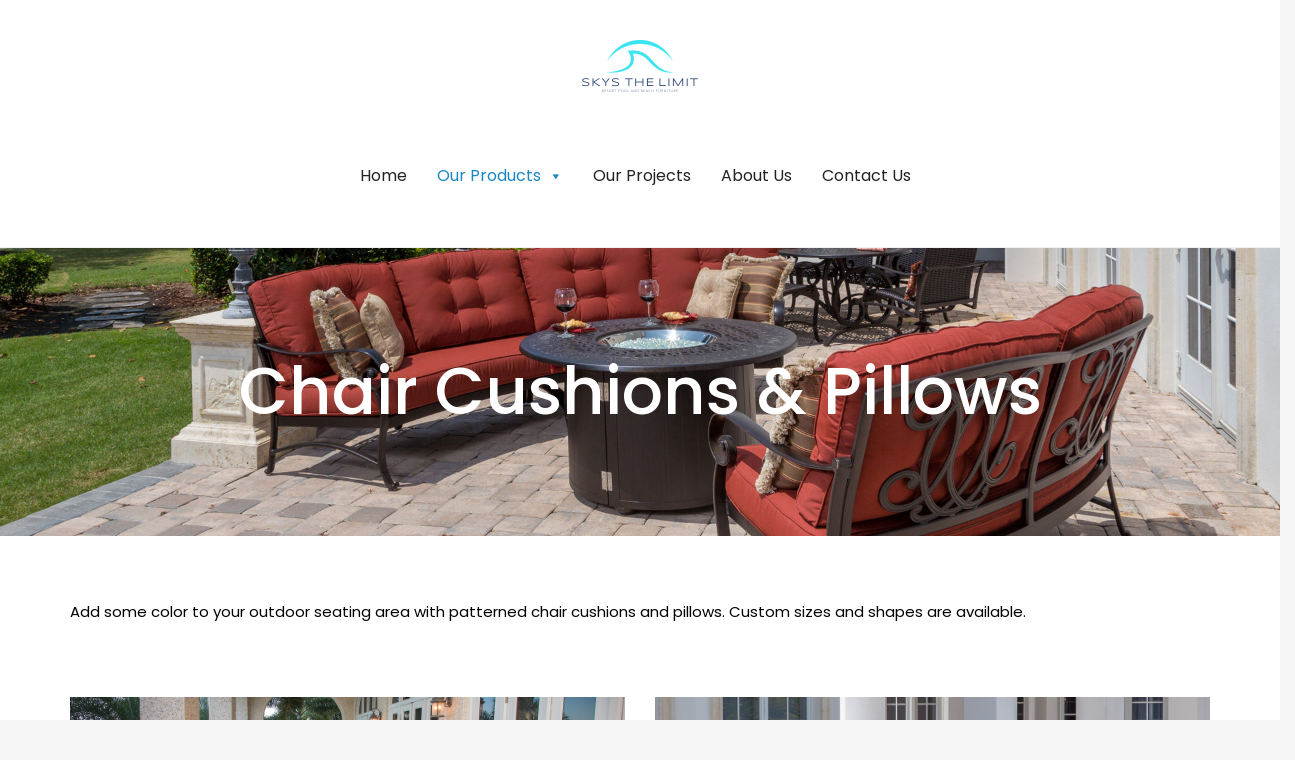

--- FILE ---
content_type: text/html; charset=UTF-8
request_url: https://skystl.com/outdoor-chair-cushions-pillows/
body_size: 15767
content:


<!DOCTYPE html>

<html lang="en" class="supports-fontface">

<head>
	<meta charset="UTF-8">
	<meta name="viewport" content="width=device-width, initial-scale=1.0, maximum-scale=1.0, user-scalable=no" />

	<link rel="pingback" href="https://skystl.com/xmlrpc.php">
	<link rel="profile" href="//gmpg.org/xfn/11">

	<link rel="icon" href="https://skystl.com/wp-content/uploads/2018/04/skysthelimit_transparent-42x42.png" sizes="32x32" />
<link rel="icon" href="https://skystl.com/wp-content/uploads/2018/04/skysthelimit_transparent.png" sizes="192x192" />
<link rel="apple-touch-icon" href="https://skystl.com/wp-content/uploads/2018/04/skysthelimit_transparent.png" />
<meta name="msapplication-TileImage" content="https://skystl.com/wp-content/uploads/2018/04/skysthelimit_transparent.png" />
	
	<!-- WordPress wp_head() -->
					<script>document.documentElement.className = document.documentElement.className + ' yes-js js_active js'</script>
			<meta name='robots' content='index, follow, max-image-preview:large, max-snippet:-1, max-video-preview:-1' />

	<!-- This site is optimized with the Yoast SEO plugin v26.8 - https://yoast.com/product/yoast-seo-wordpress/ -->
	<title>Chair Cushions &amp; Pillows - Skys The Limit</title>
	<link rel="canonical" href="http://skystl.com/outdoor-chair-cushions-pillows/" />
	<meta property="og:locale" content="en_US" />
	<meta property="og:type" content="article" />
	<meta property="og:title" content="Chair Cushions &amp; Pillows - Skys The Limit" />
	<meta property="og:url" content="http://skystl.com/outdoor-chair-cushions-pillows/" />
	<meta property="og:site_name" content="Skys The Limit" />
	<meta property="article:publisher" content="https://www.facebook.com/SkysTheLimitBoca/" />
	<meta property="article:modified_time" content="2018-04-02T21:28:06+00:00" />
	<meta property="og:image" content="http://skystl.com/wp-content/uploads/2018/03/outdoor-chair-cushions-pillows-1-hero-1.jpg" />
	<meta property="og:image:width" content="1920" />
	<meta property="og:image:height" content="650" />
	<meta property="og:image:type" content="image/jpeg" />
	<meta name="twitter:card" content="summary_large_image" />
	<meta name="twitter:label1" content="Est. reading time" />
	<meta name="twitter:data1" content="2 minutes" />
	<script type="application/ld+json" class="yoast-schema-graph">{"@context":"https://schema.org","@graph":[{"@type":"WebPage","@id":"http://skystl.com/outdoor-chair-cushions-pillows/","url":"http://skystl.com/outdoor-chair-cushions-pillows/","name":"Chair Cushions & Pillows - Skys The Limit","isPartOf":{"@id":"http://skystl.com/#website"},"primaryImageOfPage":{"@id":"http://skystl.com/outdoor-chair-cushions-pillows/#primaryimage"},"image":{"@id":"http://skystl.com/outdoor-chair-cushions-pillows/#primaryimage"},"thumbnailUrl":"https://skystl.com/wp-content/uploads/2018/03/outdoor-chair-cushions-pillows-1-hero-1.jpg","datePublished":"2018-03-12T21:19:52+00:00","dateModified":"2018-04-02T21:28:06+00:00","breadcrumb":{"@id":"http://skystl.com/outdoor-chair-cushions-pillows/#breadcrumb"},"inLanguage":"en","potentialAction":[{"@type":"ReadAction","target":["http://skystl.com/outdoor-chair-cushions-pillows/"]}]},{"@type":"ImageObject","inLanguage":"en","@id":"http://skystl.com/outdoor-chair-cushions-pillows/#primaryimage","url":"https://skystl.com/wp-content/uploads/2018/03/outdoor-chair-cushions-pillows-1-hero-1.jpg","contentUrl":"https://skystl.com/wp-content/uploads/2018/03/outdoor-chair-cushions-pillows-1-hero-1.jpg","width":1920,"height":650},{"@type":"BreadcrumbList","@id":"http://skystl.com/outdoor-chair-cushions-pillows/#breadcrumb","itemListElement":[{"@type":"ListItem","position":1,"name":"Home","item":"http://skystl.com/"},{"@type":"ListItem","position":2,"name":"Chair Cushions &#038; Pillows"}]},{"@type":"WebSite","@id":"http://skystl.com/#website","url":"http://skystl.com/","name":"Skys The Limit","description":"","potentialAction":[{"@type":"SearchAction","target":{"@type":"EntryPoint","urlTemplate":"http://skystl.com/?s={search_term_string}"},"query-input":{"@type":"PropertyValueSpecification","valueRequired":true,"valueName":"search_term_string"}}],"inLanguage":"en"}]}</script>
	<!-- / Yoast SEO plugin. -->


<link rel='dns-prefetch' href='//maps.googleapis.com' />
<link rel='dns-prefetch' href='//fonts.googleapis.com' />
<link rel='preconnect' href='https://fonts.gstatic.com' crossorigin />
<link rel="alternate" type="application/rss+xml" title="Skys The Limit &raquo; Feed" href="https://skystl.com/feed/" />
<link rel="alternate" type="application/rss+xml" title="Skys The Limit &raquo; Comments Feed" href="https://skystl.com/comments/feed/" />
<style type="text/css">.brave_popup{display:none}</style><script data-no-optimize="1"> var brave_popup_data = {}; var bravepop_emailValidation=false; var brave_popup_videos = {};  var brave_popup_formData = {};var brave_popup_adminUser = false; var brave_popup_pageInfo = {"type":"single","pageID":2050,"singleType":"page"};  var bravepop_emailSuggestions={};</script><link rel="alternate" title="oEmbed (JSON)" type="application/json+oembed" href="https://skystl.com/wp-json/oembed/1.0/embed?url=https%3A%2F%2Fskystl.com%2Foutdoor-chair-cushions-pillows%2F" />
<link rel="alternate" title="oEmbed (XML)" type="text/xml+oembed" href="https://skystl.com/wp-json/oembed/1.0/embed?url=https%3A%2F%2Fskystl.com%2Foutdoor-chair-cushions-pillows%2F&#038;format=xml" />
<style id='wp-img-auto-sizes-contain-inline-css' type='text/css'>
img:is([sizes=auto i],[sizes^="auto," i]){contain-intrinsic-size:3000px 1500px}
/*# sourceURL=wp-img-auto-sizes-contain-inline-css */
</style>
<link rel='stylesheet' id='sbi_styles-css' href='https://skystl.com/wp-content/plugins/instagram-feed/css/sbi-styles.min.css?ver=6.10.0' type='text/css' media='all' />
<style id='wp-emoji-styles-inline-css' type='text/css'>

	img.wp-smiley, img.emoji {
		display: inline !important;
		border: none !important;
		box-shadow: none !important;
		height: 1em !important;
		width: 1em !important;
		margin: 0 0.07em !important;
		vertical-align: -0.1em !important;
		background: none !important;
		padding: 0 !important;
	}
/*# sourceURL=wp-emoji-styles-inline-css */
</style>
<link rel='stylesheet' id='wp-block-library-css' href='https://skystl.com/wp-includes/css/dist/block-library/style.min.css?ver=6.9' type='text/css' media='all' />
<link rel='stylesheet' id='wc-blocks-style-css' href='https://skystl.com/wp-content/plugins/woocommerce/assets/client/blocks/wc-blocks.css?ver=wc-10.4.3' type='text/css' media='all' />
<style id='global-styles-inline-css' type='text/css'>
:root{--wp--preset--aspect-ratio--square: 1;--wp--preset--aspect-ratio--4-3: 4/3;--wp--preset--aspect-ratio--3-4: 3/4;--wp--preset--aspect-ratio--3-2: 3/2;--wp--preset--aspect-ratio--2-3: 2/3;--wp--preset--aspect-ratio--16-9: 16/9;--wp--preset--aspect-ratio--9-16: 9/16;--wp--preset--color--black: #000000;--wp--preset--color--cyan-bluish-gray: #abb8c3;--wp--preset--color--white: #ffffff;--wp--preset--color--pale-pink: #f78da7;--wp--preset--color--vivid-red: #cf2e2e;--wp--preset--color--luminous-vivid-orange: #ff6900;--wp--preset--color--luminous-vivid-amber: #fcb900;--wp--preset--color--light-green-cyan: #7bdcb5;--wp--preset--color--vivid-green-cyan: #00d084;--wp--preset--color--pale-cyan-blue: #8ed1fc;--wp--preset--color--vivid-cyan-blue: #0693e3;--wp--preset--color--vivid-purple: #9b51e0;--wp--preset--gradient--vivid-cyan-blue-to-vivid-purple: linear-gradient(135deg,rgb(6,147,227) 0%,rgb(155,81,224) 100%);--wp--preset--gradient--light-green-cyan-to-vivid-green-cyan: linear-gradient(135deg,rgb(122,220,180) 0%,rgb(0,208,130) 100%);--wp--preset--gradient--luminous-vivid-amber-to-luminous-vivid-orange: linear-gradient(135deg,rgb(252,185,0) 0%,rgb(255,105,0) 100%);--wp--preset--gradient--luminous-vivid-orange-to-vivid-red: linear-gradient(135deg,rgb(255,105,0) 0%,rgb(207,46,46) 100%);--wp--preset--gradient--very-light-gray-to-cyan-bluish-gray: linear-gradient(135deg,rgb(238,238,238) 0%,rgb(169,184,195) 100%);--wp--preset--gradient--cool-to-warm-spectrum: linear-gradient(135deg,rgb(74,234,220) 0%,rgb(151,120,209) 20%,rgb(207,42,186) 40%,rgb(238,44,130) 60%,rgb(251,105,98) 80%,rgb(254,248,76) 100%);--wp--preset--gradient--blush-light-purple: linear-gradient(135deg,rgb(255,206,236) 0%,rgb(152,150,240) 100%);--wp--preset--gradient--blush-bordeaux: linear-gradient(135deg,rgb(254,205,165) 0%,rgb(254,45,45) 50%,rgb(107,0,62) 100%);--wp--preset--gradient--luminous-dusk: linear-gradient(135deg,rgb(255,203,112) 0%,rgb(199,81,192) 50%,rgb(65,88,208) 100%);--wp--preset--gradient--pale-ocean: linear-gradient(135deg,rgb(255,245,203) 0%,rgb(182,227,212) 50%,rgb(51,167,181) 100%);--wp--preset--gradient--electric-grass: linear-gradient(135deg,rgb(202,248,128) 0%,rgb(113,206,126) 100%);--wp--preset--gradient--midnight: linear-gradient(135deg,rgb(2,3,129) 0%,rgb(40,116,252) 100%);--wp--preset--font-size--small: 13px;--wp--preset--font-size--medium: 20px;--wp--preset--font-size--large: 36px;--wp--preset--font-size--x-large: 42px;--wp--preset--spacing--20: 0.44rem;--wp--preset--spacing--30: 0.67rem;--wp--preset--spacing--40: 1rem;--wp--preset--spacing--50: 1.5rem;--wp--preset--spacing--60: 2.25rem;--wp--preset--spacing--70: 3.38rem;--wp--preset--spacing--80: 5.06rem;--wp--preset--shadow--natural: 6px 6px 9px rgba(0, 0, 0, 0.2);--wp--preset--shadow--deep: 12px 12px 50px rgba(0, 0, 0, 0.4);--wp--preset--shadow--sharp: 6px 6px 0px rgba(0, 0, 0, 0.2);--wp--preset--shadow--outlined: 6px 6px 0px -3px rgb(255, 255, 255), 6px 6px rgb(0, 0, 0);--wp--preset--shadow--crisp: 6px 6px 0px rgb(0, 0, 0);}:where(.is-layout-flex){gap: 0.5em;}:where(.is-layout-grid){gap: 0.5em;}body .is-layout-flex{display: flex;}.is-layout-flex{flex-wrap: wrap;align-items: center;}.is-layout-flex > :is(*, div){margin: 0;}body .is-layout-grid{display: grid;}.is-layout-grid > :is(*, div){margin: 0;}:where(.wp-block-columns.is-layout-flex){gap: 2em;}:where(.wp-block-columns.is-layout-grid){gap: 2em;}:where(.wp-block-post-template.is-layout-flex){gap: 1.25em;}:where(.wp-block-post-template.is-layout-grid){gap: 1.25em;}.has-black-color{color: var(--wp--preset--color--black) !important;}.has-cyan-bluish-gray-color{color: var(--wp--preset--color--cyan-bluish-gray) !important;}.has-white-color{color: var(--wp--preset--color--white) !important;}.has-pale-pink-color{color: var(--wp--preset--color--pale-pink) !important;}.has-vivid-red-color{color: var(--wp--preset--color--vivid-red) !important;}.has-luminous-vivid-orange-color{color: var(--wp--preset--color--luminous-vivid-orange) !important;}.has-luminous-vivid-amber-color{color: var(--wp--preset--color--luminous-vivid-amber) !important;}.has-light-green-cyan-color{color: var(--wp--preset--color--light-green-cyan) !important;}.has-vivid-green-cyan-color{color: var(--wp--preset--color--vivid-green-cyan) !important;}.has-pale-cyan-blue-color{color: var(--wp--preset--color--pale-cyan-blue) !important;}.has-vivid-cyan-blue-color{color: var(--wp--preset--color--vivid-cyan-blue) !important;}.has-vivid-purple-color{color: var(--wp--preset--color--vivid-purple) !important;}.has-black-background-color{background-color: var(--wp--preset--color--black) !important;}.has-cyan-bluish-gray-background-color{background-color: var(--wp--preset--color--cyan-bluish-gray) !important;}.has-white-background-color{background-color: var(--wp--preset--color--white) !important;}.has-pale-pink-background-color{background-color: var(--wp--preset--color--pale-pink) !important;}.has-vivid-red-background-color{background-color: var(--wp--preset--color--vivid-red) !important;}.has-luminous-vivid-orange-background-color{background-color: var(--wp--preset--color--luminous-vivid-orange) !important;}.has-luminous-vivid-amber-background-color{background-color: var(--wp--preset--color--luminous-vivid-amber) !important;}.has-light-green-cyan-background-color{background-color: var(--wp--preset--color--light-green-cyan) !important;}.has-vivid-green-cyan-background-color{background-color: var(--wp--preset--color--vivid-green-cyan) !important;}.has-pale-cyan-blue-background-color{background-color: var(--wp--preset--color--pale-cyan-blue) !important;}.has-vivid-cyan-blue-background-color{background-color: var(--wp--preset--color--vivid-cyan-blue) !important;}.has-vivid-purple-background-color{background-color: var(--wp--preset--color--vivid-purple) !important;}.has-black-border-color{border-color: var(--wp--preset--color--black) !important;}.has-cyan-bluish-gray-border-color{border-color: var(--wp--preset--color--cyan-bluish-gray) !important;}.has-white-border-color{border-color: var(--wp--preset--color--white) !important;}.has-pale-pink-border-color{border-color: var(--wp--preset--color--pale-pink) !important;}.has-vivid-red-border-color{border-color: var(--wp--preset--color--vivid-red) !important;}.has-luminous-vivid-orange-border-color{border-color: var(--wp--preset--color--luminous-vivid-orange) !important;}.has-luminous-vivid-amber-border-color{border-color: var(--wp--preset--color--luminous-vivid-amber) !important;}.has-light-green-cyan-border-color{border-color: var(--wp--preset--color--light-green-cyan) !important;}.has-vivid-green-cyan-border-color{border-color: var(--wp--preset--color--vivid-green-cyan) !important;}.has-pale-cyan-blue-border-color{border-color: var(--wp--preset--color--pale-cyan-blue) !important;}.has-vivid-cyan-blue-border-color{border-color: var(--wp--preset--color--vivid-cyan-blue) !important;}.has-vivid-purple-border-color{border-color: var(--wp--preset--color--vivid-purple) !important;}.has-vivid-cyan-blue-to-vivid-purple-gradient-background{background: var(--wp--preset--gradient--vivid-cyan-blue-to-vivid-purple) !important;}.has-light-green-cyan-to-vivid-green-cyan-gradient-background{background: var(--wp--preset--gradient--light-green-cyan-to-vivid-green-cyan) !important;}.has-luminous-vivid-amber-to-luminous-vivid-orange-gradient-background{background: var(--wp--preset--gradient--luminous-vivid-amber-to-luminous-vivid-orange) !important;}.has-luminous-vivid-orange-to-vivid-red-gradient-background{background: var(--wp--preset--gradient--luminous-vivid-orange-to-vivid-red) !important;}.has-very-light-gray-to-cyan-bluish-gray-gradient-background{background: var(--wp--preset--gradient--very-light-gray-to-cyan-bluish-gray) !important;}.has-cool-to-warm-spectrum-gradient-background{background: var(--wp--preset--gradient--cool-to-warm-spectrum) !important;}.has-blush-light-purple-gradient-background{background: var(--wp--preset--gradient--blush-light-purple) !important;}.has-blush-bordeaux-gradient-background{background: var(--wp--preset--gradient--blush-bordeaux) !important;}.has-luminous-dusk-gradient-background{background: var(--wp--preset--gradient--luminous-dusk) !important;}.has-pale-ocean-gradient-background{background: var(--wp--preset--gradient--pale-ocean) !important;}.has-electric-grass-gradient-background{background: var(--wp--preset--gradient--electric-grass) !important;}.has-midnight-gradient-background{background: var(--wp--preset--gradient--midnight) !important;}.has-small-font-size{font-size: var(--wp--preset--font-size--small) !important;}.has-medium-font-size{font-size: var(--wp--preset--font-size--medium) !important;}.has-large-font-size{font-size: var(--wp--preset--font-size--large) !important;}.has-x-large-font-size{font-size: var(--wp--preset--font-size--x-large) !important;}
/*# sourceURL=global-styles-inline-css */
</style>

<style id='classic-theme-styles-inline-css' type='text/css'>
/*! This file is auto-generated */
.wp-block-button__link{color:#fff;background-color:#32373c;border-radius:9999px;box-shadow:none;text-decoration:none;padding:calc(.667em + 2px) calc(1.333em + 2px);font-size:1.125em}.wp-block-file__button{background:#32373c;color:#fff;text-decoration:none}
/*# sourceURL=/wp-includes/css/classic-themes.min.css */
</style>
<link rel='stylesheet' id='contact-form-7-css' href='https://skystl.com/wp-content/plugins/contact-form-7/includes/css/styles.css?ver=6.1.4' type='text/css' media='all' />
<link rel='stylesheet' id='photoswipe-core-css-css' href='https://skystl.com/wp-content/plugins/photoswipe-masonry/photoswipe-dist/photoswipe.css?ver=6.9' type='text/css' media='all' />
<link rel='stylesheet' id='pswp-skin-css' href='https://skystl.com/wp-content/plugins/photoswipe-masonry/photoswipe-dist/default-skin/default-skin.css?ver=6.9' type='text/css' media='all' />
<link rel='stylesheet' id='wonderplugin-gridgallery-engine-css-css' href='https://skystl.com/wp-content/plugins/wonderplugin-gridgallery/engine/wonderplugingridgalleryengine.css?ver=19.5.1PRO' type='text/css' media='all' />
<link rel='stylesheet' id='woocommerce-smallscreen-css' href='https://skystl.com/wp-content/plugins/woocommerce/assets/css/woocommerce-smallscreen.css?ver=10.4.3' type='text/css' media='only screen and (max-width: 768px)' />
<link rel='stylesheet' id='woocommerce-general-css' href='https://skystl.com/wp-content/plugins/woocommerce/assets/css/woocommerce.css?ver=10.4.3' type='text/css' media='all' />
<style id='woocommerce-inline-inline-css' type='text/css'>
.woocommerce form .form-row .required { visibility: visible; }
/*# sourceURL=woocommerce-inline-inline-css */
</style>
<link rel='stylesheet' id='megamenu-css' href='https://skystl.com/wp-content/uploads/maxmegamenu/style.css?ver=6c94b8' type='text/css' media='all' />
<link rel='stylesheet' id='dashicons-css' href='https://skystl.com/wp-includes/css/dashicons.min.css?ver=6.9' type='text/css' media='all' />
<style id='dashicons-inline-css' type='text/css'>
[data-font="Dashicons"]:before {font-family: 'Dashicons' !important;content: attr(data-icon) !important;speak: none !important;font-weight: normal !important;font-variant: normal !important;text-transform: none !important;line-height: 1 !important;font-style: normal !important;-webkit-font-smoothing: antialiased !important;-moz-osx-font-smoothing: grayscale !important;}
/*# sourceURL=dashicons-inline-css */
</style>
<link rel='stylesheet' id='jquery-selectBox-css' href='https://skystl.com/wp-content/plugins/yith-woocommerce-wishlist/assets/css/jquery.selectBox.css?ver=1.2.0' type='text/css' media='all' />
<link rel='stylesheet' id='woocommerce_prettyPhoto_css-css' href='//skystl.com/wp-content/plugins/woocommerce/assets/css/prettyPhoto.css?ver=3.1.6' type='text/css' media='all' />
<link rel='stylesheet' id='yith-wcwl-main-css' href='https://skystl.com/wp-content/plugins/yith-woocommerce-wishlist/assets/css/style.css?ver=4.12.0' type='text/css' media='all' />
<style id='yith-wcwl-main-inline-css' type='text/css'>
 :root { --rounded-corners-radius: 16px; --add-to-cart-rounded-corners-radius: 16px; --feedback-duration: 3s } 
 :root { --rounded-corners-radius: 16px; --add-to-cart-rounded-corners-radius: 16px; --feedback-duration: 3s } 
/*# sourceURL=yith-wcwl-main-inline-css */
</style>
<link rel='stylesheet' id='js_composer_front-css' href='https://skystl.com/wp-content/plugins/js_composer/assets/css/js_composer.min.css?ver=5.4.5' type='text/css' media='all' />
<link rel='stylesheet' id='bigcart-font-awesome-css' href='https://skystl.com/wp-content/themes/bigcart/inc/fonts/font-awesome/css/font-awesome.min.css?ver=1.1.9' type='text/css' media='all' />
<link rel='stylesheet' id='bigcart-themify-icons-css' href='https://skystl.com/wp-content/themes/bigcart/inc/fonts/themify-icons/themify-icons.min.css?ver=1.1.9' type='text/css' media='all' />
<link rel='stylesheet' id='bigcart-google-fonts-css' href='//fonts.googleapis.com/css?family=Poppins%3A400%7CPoppins%3A500&#038;ver=1.1.9' type='text/css' media='all' />
<link rel='stylesheet' id='bigcart-plugins-styles-css' href='https://skystl.com/wp-content/themes/bigcart/css/plugins.css?ver=1.1.9' type='text/css' media='all' />
<link rel='stylesheet' id='bigcart-theme-styles-css' href='https://skystl.com/wp-content/themes/bigcart/css/theme.css?ver=1.1.9' type='text/css' media='all' />
<link rel="preload" as="style" href="https://fonts.googleapis.com/css?family=Poppins:600,400,500%7CRoboto:500%7COpen%20Sans&#038;display=swap&#038;ver=1764171964" /><link rel="stylesheet" href="https://fonts.googleapis.com/css?family=Poppins:600,400,500%7CRoboto:500%7COpen%20Sans&#038;display=swap&#038;ver=1764171964" media="print" onload="this.media='all'"><noscript><link rel="stylesheet" href="https://fonts.googleapis.com/css?family=Poppins:600,400,500%7CRoboto:500%7COpen%20Sans&#038;display=swap&#038;ver=1764171964" /></noscript><script type="text/javascript" src="https://skystl.com/wp-includes/js/jquery/jquery.min.js?ver=3.7.1" id="jquery-core-js"></script>
<script type="text/javascript" src="https://skystl.com/wp-includes/js/jquery/jquery-migrate.min.js?ver=3.4.1" id="jquery-migrate-js"></script>
<script type="text/javascript" src="https://skystl.com/wp-content/plugins/campaign-tracker/js/jquery.cookie.js?ver=1695064799" id="jquery-cookie-js"></script>
<script type="text/javascript" src="https://skystl.com/wp-content/plugins/campaign-tracker/js/ct-front.js?ver=1695064799" id="ct-front-js"></script>
<script type="text/javascript" src="https://skystl.com/wp-content/plugins/photoswipe-masonry/photoswipe-masonry.js?ver=6.9" id="photoswipe-masonry-js-js"></script>
<script type="text/javascript" src="https://skystl.com/wp-content/plugins/photoswipe-masonry/masonry.pkgd.min.js?ver=6.9" id="photoswipe-masonry-js"></script>
<script type="text/javascript" src="https://skystl.com/wp-content/plugins/photoswipe-masonry/imagesloaded.pkgd.min.js?ver=6.9" id="photoswipe-imagesloaded-js"></script>
<script type="text/javascript" src="https://skystl.com/wp-content/plugins/revslider/public/assets/js/rbtools.min.js?ver=6.6.15" async id="tp-tools-js"></script>
<script type="text/javascript" src="https://skystl.com/wp-content/plugins/revslider/public/assets/js/rs6.min.js?ver=6.6.15" async id="revmin-js"></script>
<script type="text/javascript" src="https://skystl.com/wp-content/plugins/wonderplugin-gridgallery/engine/wonderplugingridlightbox.js?ver=19.5.1PRO" id="wonderplugin-gridgallery-lightbox-script-js"></script>
<script type="text/javascript" src="https://skystl.com/wp-content/plugins/wonderplugin-gridgallery/engine/wonderplugingridgallery.js?ver=19.5.1PRO" id="wonderplugin-gridgallery-script-js"></script>
<script type="text/javascript" src="https://skystl.com/wp-content/plugins/woocommerce/assets/js/jquery-blockui/jquery.blockUI.min.js?ver=2.7.0-wc.10.4.3" id="wc-jquery-blockui-js" data-wp-strategy="defer"></script>
<script type="text/javascript" id="wc-add-to-cart-js-extra">
/* <![CDATA[ */
var wc_add_to_cart_params = {"ajax_url":"/wp-admin/admin-ajax.php","wc_ajax_url":"/?wc-ajax=%%endpoint%%","i18n_view_cart":"View cart","cart_url":"https://skystl.com/?page_id=727","is_cart":"","cart_redirect_after_add":"no"};
//# sourceURL=wc-add-to-cart-js-extra
/* ]]> */
</script>
<script type="text/javascript" src="https://skystl.com/wp-content/plugins/woocommerce/assets/js/frontend/add-to-cart.min.js?ver=10.4.3" id="wc-add-to-cart-js" data-wp-strategy="defer"></script>
<script type="text/javascript" src="https://skystl.com/wp-content/plugins/woocommerce/assets/js/js-cookie/js.cookie.min.js?ver=2.1.4-wc.10.4.3" id="wc-js-cookie-js" defer="defer" data-wp-strategy="defer"></script>
<script type="text/javascript" id="woocommerce-js-extra">
/* <![CDATA[ */
var woocommerce_params = {"ajax_url":"/wp-admin/admin-ajax.php","wc_ajax_url":"/?wc-ajax=%%endpoint%%","i18n_password_show":"Show password","i18n_password_hide":"Hide password"};
//# sourceURL=woocommerce-js-extra
/* ]]> */
</script>
<script type="text/javascript" src="https://skystl.com/wp-content/plugins/woocommerce/assets/js/frontend/woocommerce.min.js?ver=10.4.3" id="woocommerce-js" defer="defer" data-wp-strategy="defer"></script>
<script type="text/javascript" src="https://skystl.com/wp-content/plugins/js_composer/assets/js/vendors/woocommerce-add-to-cart.js?ver=5.4.5" id="vc_woocommerce-add-to-cart-js-js"></script>
<link rel="https://api.w.org/" href="https://skystl.com/wp-json/" /><link rel="alternate" title="JSON" type="application/json" href="https://skystl.com/wp-json/wp/v2/pages/2050" /><link rel="EditURI" type="application/rsd+xml" title="RSD" href="https://skystl.com/xmlrpc.php?rsd" />
<link rel='shortlink' href='https://skystl.com/?p=2050' />
<meta name="generator" content="Redux 4.5.10" /><!-- Start of the LeadBooster Chatbot by Pipedrive code -->
<script>window.pipedriveLeadboosterConfig = {base: 'leadbooster-chat.pipedrive.com',companyId: 12561571,playbookUuid: '0100ed9c-25c2-41be-a54c-f4cf2187adf0',version: 2};(function () {var w = window;if (w.LeadBooster) {console.warn('LeadBooster already exists');} else {w.LeadBooster = {q: [],on: function (n, h) {this.q.push({ t: 'o', n: n, h: h });},trigger: function (n) {this.q.push({ t: 't', n: n });},};}})();</script><script src="https://leadbooster-chat.pipedrive.com/assets/loader.js" async></script>
<!-- End of the LeadBooster Chatbot by Pipedrive Code. -->

		<script type="text/javascript">
			var addedToCartMessage = " has been added to your cart.";
		</script>

			<noscript><style>.woocommerce-product-gallery{ opacity: 1 !important; }</style></noscript>
	<meta name="generator" content="Powered by WPBakery Page Builder - drag and drop page builder for WordPress."/>
<!--[if lte IE 9]><link rel="stylesheet" type="text/css" href="https://skystl.com/wp-content/plugins/js_composer/assets/css/vc_lte_ie9.min.css" media="screen"><![endif]--><meta name="generator" content="Powered by Slider Revolution 6.6.15 - responsive, Mobile-Friendly Slider Plugin for WordPress with comfortable drag and drop interface." />
<!-- Theme Custom CSS --><style type="text/css">#site-footer .widget_wysija_cont .formError {display: none;}.landing-icon {display: inline;}.center-content {text-align: center;}</style><!-- End Theme Custom CSS --><link rel="icon" href="https://skystl.com/wp-content/uploads/2018/04/skysthelimit_transparent-42x42.png" sizes="32x32" />
<link rel="icon" href="https://skystl.com/wp-content/uploads/2018/04/skysthelimit_transparent.png" sizes="192x192" />
<link rel="apple-touch-icon" href="https://skystl.com/wp-content/uploads/2018/04/skysthelimit_transparent.png" />
<meta name="msapplication-TileImage" content="https://skystl.com/wp-content/uploads/2018/04/skysthelimit_transparent.png" />
<script>function setREVStartSize(e){
			//window.requestAnimationFrame(function() {
				window.RSIW = window.RSIW===undefined ? window.innerWidth : window.RSIW;
				window.RSIH = window.RSIH===undefined ? window.innerHeight : window.RSIH;
				try {
					var pw = document.getElementById(e.c).parentNode.offsetWidth,
						newh;
					pw = pw===0 || isNaN(pw) || (e.l=="fullwidth" || e.layout=="fullwidth") ? window.RSIW : pw;
					e.tabw = e.tabw===undefined ? 0 : parseInt(e.tabw);
					e.thumbw = e.thumbw===undefined ? 0 : parseInt(e.thumbw);
					e.tabh = e.tabh===undefined ? 0 : parseInt(e.tabh);
					e.thumbh = e.thumbh===undefined ? 0 : parseInt(e.thumbh);
					e.tabhide = e.tabhide===undefined ? 0 : parseInt(e.tabhide);
					e.thumbhide = e.thumbhide===undefined ? 0 : parseInt(e.thumbhide);
					e.mh = e.mh===undefined || e.mh=="" || e.mh==="auto" ? 0 : parseInt(e.mh,0);
					if(e.layout==="fullscreen" || e.l==="fullscreen")
						newh = Math.max(e.mh,window.RSIH);
					else{
						e.gw = Array.isArray(e.gw) ? e.gw : [e.gw];
						for (var i in e.rl) if (e.gw[i]===undefined || e.gw[i]===0) e.gw[i] = e.gw[i-1];
						e.gh = e.el===undefined || e.el==="" || (Array.isArray(e.el) && e.el.length==0)? e.gh : e.el;
						e.gh = Array.isArray(e.gh) ? e.gh : [e.gh];
						for (var i in e.rl) if (e.gh[i]===undefined || e.gh[i]===0) e.gh[i] = e.gh[i-1];
											
						var nl = new Array(e.rl.length),
							ix = 0,
							sl;
						e.tabw = e.tabhide>=pw ? 0 : e.tabw;
						e.thumbw = e.thumbhide>=pw ? 0 : e.thumbw;
						e.tabh = e.tabhide>=pw ? 0 : e.tabh;
						e.thumbh = e.thumbhide>=pw ? 0 : e.thumbh;
						for (var i in e.rl) nl[i] = e.rl[i]<window.RSIW ? 0 : e.rl[i];
						sl = nl[0];
						for (var i in nl) if (sl>nl[i] && nl[i]>0) { sl = nl[i]; ix=i;}
						var m = pw>(e.gw[ix]+e.tabw+e.thumbw) ? 1 : (pw-(e.tabw+e.thumbw)) / (e.gw[ix]);
						newh =  (e.gh[ix] * m) + (e.tabh + e.thumbh);
					}
					var el = document.getElementById(e.c);
					if (el!==null && el) el.style.height = newh+"px";
					el = document.getElementById(e.c+"_wrapper");
					if (el!==null && el) {
						el.style.height = newh+"px";
						el.style.display = "block";
					}
				} catch(e){
					console.log("Failure at Presize of Slider:" + e)
				}
			//});
		  };</script>
<style type="text/css" data-type="vc_shortcodes-custom-css">.vc_custom_1519167558492{background-color: #f2f2f2 !important;}</style><noscript><style type="text/css"> .wpb_animate_when_almost_visible { opacity: 1; }</style></noscript><style type="text/css">/** Mega Menu CSS: fs **/</style>

<link rel='stylesheet' id='bravepop_front_css-css' href='https://skystl.com/wp-content/plugins/brave-popup-builder/assets/css/frontend.min.css?ver=6.9' type='text/css' media='all' />
<link rel='stylesheet' id='rs-plugin-settings-css' href='https://skystl.com/wp-content/plugins/revslider/public/assets/css/rs6.css?ver=6.6.15' type='text/css' media='all' />
<style id='rs-plugin-settings-inline-css' type='text/css'>
#rs-demo-id {}
/*# sourceURL=rs-plugin-settings-inline-css */
</style>
</head>

<body class="wp-singular page-template-default page page-id-2050 wp-theme-bigcart theme-bigcart woocommerce-no-js mega-menu-main-navigation wpb-js-composer js-comp-ver-5.4.5 vc_responsive">

	
	<!-- Start Page Wrapper -->
	<div id="page-wrapper" class="sticky_header page-full-layout page-footer-visiable">

	
		<!-- Site Header -->
		
<header id="header-logo-center" class="site-header default-menu-relative">

	<div class="top-nav-wrapper container-fluid">

		<div class="site-header-wrapper">
			<div class="site-logo">

				
					<a href="https://skystl.com/" rel="home">
						<img class="normal-logo" src="https://skystl.com/wp-content/uploads/2023/10/SKYS-THE-LIMIT_transparent-01-2.png" title="" alt="Skys The Limit">

												<img class="sticky-logo" src="https://skystl.com/wp-content/uploads/2023/10/SKYS-THE-LIMIT_transparent-01.png" title="" alt="Skys The Limit">
											</a>

					
			</div>

			<nav class="main-navigation default-navigation" role="navigation">
				<div id="mega-menu-wrap-main-navigation" class="mega-menu-wrap"><div class="mega-menu-toggle"><div class="mega-toggle-blocks-left"><div class='mega-toggle-block mega-menu-toggle-block mega-toggle-block-1' id='mega-toggle-block-1' tabindex='0'><span class='mega-toggle-label' role='button' aria-expanded='false'><span class='mega-toggle-label-closed'>MENU</span><span class='mega-toggle-label-open'>MENU</span></span></div><div class='mega-toggle-block mega-spacer-block mega-toggle-block-2' id='mega-toggle-block-2'></div><div class='mega-toggle-block mega-menu-toggle-block mega-toggle-block-3' id='mega-toggle-block-3' tabindex='0'><span class='mega-toggle-label' role='button' aria-expanded='false'><span class='mega-toggle-label-closed'>MENU</span><span class='mega-toggle-label-open'>MENU</span></span></div></div><div class="mega-toggle-blocks-center"></div><div class="mega-toggle-blocks-right"><div class='mega-toggle-block mega-menu-toggle-block mega-toggle-block-4' id='mega-toggle-block-4' tabindex='0'><span class='mega-toggle-label' role='button' aria-expanded='false'><span class='mega-toggle-label-closed'>MENU</span><span class='mega-toggle-label-open'>MENU</span></span></div></div></div><ul id="mega-menu-main-navigation" class="mega-menu max-mega-menu mega-menu-horizontal mega-no-js" data-event="hover_intent" data-effect="fade_up" data-effect-speed="200" data-effect-mobile="disabled" data-effect-speed-mobile="0" data-mobile-force-width="body" data-second-click="go" data-document-click="collapse" data-vertical-behaviour="standard" data-breakpoint="600" data-unbind="true" data-mobile-state="collapse_all" data-mobile-direction="vertical" data-hover-intent-timeout="300" data-hover-intent-interval="100"><li class="mega-menu-item mega-menu-item-type-post_type mega-menu-item-object-page mega-menu-item-home mega-menu-megamenu mega-align-bottom-left mega-menu-megamenu mega-menu-item-2169" id="mega-menu-item-2169"><a class="mega-menu-link" href="https://skystl.com/" tabindex="0">Home</a></li><li class="mega-menu-item mega-menu-item-type-post_type mega-menu-item-object-page mega-current-menu-ancestor mega-current_page_ancestor mega-menu-item-has-children mega-align-bottom-left mega-menu-flyout mega-menu-item-1983" id="mega-menu-item-1983"><a class="mega-menu-link" href="https://skystl.com/outdoor-commercial-furniture/" aria-expanded="false" tabindex="0">Our Products<span class="mega-indicator" aria-hidden="true"></span></a>
<ul class="mega-sub-menu">
<li class="mega-menu-item mega-menu-item-type-post_type mega-menu-item-object-page mega-menu-item-has-children mega-menu-item-2057" id="mega-menu-item-2057"><a class="mega-menu-link" href="https://skystl.com/outdoor-furniture/" aria-expanded="false">Outdoor Furniture<span class="mega-indicator" aria-hidden="true"></span></a>
	<ul class="mega-sub-menu">
<li class="mega-menu-item mega-menu-item-type-post_type mega-menu-item-object-page mega-menu-item-2079" id="mega-menu-item-2079"><a class="mega-menu-link" href="https://skystl.com/strap-lounges-chairs/">Strap Furniture</a></li><li class="mega-menu-item mega-menu-item-type-post_type mega-menu-item-object-page mega-menu-item-2078" id="mega-menu-item-2078"><a class="mega-menu-link" href="https://skystl.com/sling-lounges-chairs/">Sling Furniture</a></li><li class="mega-menu-item mega-menu-item-type-post_type mega-menu-item-object-page mega-menu-item-2077" id="mega-menu-item-2077"><a class="mega-menu-link" href="https://skystl.com/teak-lounges-chairs/">Teak – Shorea</a></li><li class="mega-menu-item mega-menu-item-type-post_type mega-menu-item-object-page mega-menu-item-2966" id="mega-menu-item-2966"><a class="mega-menu-link" href="https://skystl.com/outdoor-hdpe-ecowood-cabanas/">EcoWood &#038; Marine Grade Polymer</a></li><li class="mega-menu-item mega-menu-item-type-post_type mega-menu-item-object-page mega-menu-item-2099" id="mega-menu-item-2099"><a class="mega-menu-link" href="https://skystl.com/wicker-rattan-lounges-chairs/">Wicker &#038; Rattan</a></li><li class="mega-menu-item mega-menu-item-type-post_type mega-menu-item-object-page mega-menu-item-2100" id="mega-menu-item-2100"><a class="mega-menu-link" href="https://skystl.com/resin-lounges-chairs/">Resin</a></li>	</ul>
</li><li class="mega-menu-item mega-menu-item-type-post_type mega-menu-item-object-page mega-menu-item-has-children mega-menu-item-2104" id="mega-menu-item-2104"><a class="mega-menu-link" href="https://skystl.com/commercial-outdoor-umbrellas/" aria-expanded="false">Umbrellas<span class="mega-indicator" aria-hidden="true"></span></a>
	<ul class="mega-sub-menu">
<li class="mega-menu-item mega-menu-item-type-post_type mega-menu-item-object-page mega-menu-item-2102" id="mega-menu-item-2102"><a class="mega-menu-link" href="https://skystl.com/market-umbrellas/">Market Umbrellas</a></li><li class="mega-menu-item mega-menu-item-type-post_type mega-menu-item-object-page mega-menu-item-2128" id="mega-menu-item-2128"><a class="mega-menu-link" href="https://skystl.com/cantilever-umbrellas/">Cantilever Umbrellas</a></li><li class="mega-menu-item mega-menu-item-type-post_type mega-menu-item-object-page mega-menu-item-2127" id="mega-menu-item-2127"><a class="mega-menu-link" href="https://skystl.com/beach-umbrellas/">Beach Umbrellas</a></li><li class="mega-menu-item mega-menu-item-type-post_type mega-menu-item-object-page mega-menu-item-2230" id="mega-menu-item-2230"><a class="mega-menu-link" href="https://skystl.com/oversized-umbrellas/">Oversized Umbrellas</a></li><li class="mega-menu-item mega-menu-item-type-post_type mega-menu-item-object-page mega-menu-item-2149" id="mega-menu-item-2149"><a class="mega-menu-link" href="https://skystl.com/outdoor-umbrella-bases/">Bases &#038; Mounting Options</a></li>	</ul>
</li><li class="mega-menu-item mega-menu-item-type-post_type mega-menu-item-object-page mega-menu-item-2006" id="mega-menu-item-2006"><a class="mega-menu-link" href="https://skystl.com/resort-service-flags/">Service Flags</a></li><li class="mega-menu-item mega-menu-item-type-post_type mega-menu-item-object-page mega-current-menu-ancestor mega-current-menu-parent mega-current_page_parent mega-current_page_ancestor mega-menu-item-has-children mega-menu-item-2022" id="mega-menu-item-2022"><a class="mega-menu-link" href="https://skystl.com/outdoor-furniture-cushions/" aria-expanded="false">Cushions<span class="mega-indicator" aria-hidden="true"></span></a>
	<ul class="mega-sub-menu">
<li class="mega-menu-item mega-menu-item-type-post_type mega-menu-item-object-page mega-menu-item-2029" id="mega-menu-item-2029"><a class="mega-menu-link" href="https://skystl.com/standard-chaise-cushion/">Standard Chaise Cushion</a></li><li class="mega-menu-item mega-menu-item-type-post_type mega-menu-item-object-page mega-menu-item-2055" id="mega-menu-item-2055"><a class="mega-menu-link" href="https://skystl.com/outdoor-custom-cushions/">Custom Cushions</a></li><li class="mega-menu-item mega-menu-item-type-post_type mega-menu-item-object-page mega-current-menu-item mega-page_item mega-page-item-2050 mega-current_page_item mega-menu-item-2054" id="mega-menu-item-2054"><a class="mega-menu-link" href="https://skystl.com/outdoor-chair-cushions-pillows/" aria-current="page">Chair Cushions &#038; Pillows</a></li>	</ul>
</li><li class="mega-menu-item mega-menu-item-type-post_type mega-menu-item-object-page mega-menu-item-1982" id="mega-menu-item-1982"><a class="mega-menu-link" href="https://skystl.com/sun-bimini-shades-for-commercial-use/">Sun Bimini Sunshades</a></li><li class="mega-menu-item mega-menu-item-type-post_type mega-menu-item-object-page mega-menu-item-has-children mega-menu-item-2240" id="mega-menu-item-2240"><a class="mega-menu-link" href="https://skystl.com/outdoor-commercial-cabanas/" aria-expanded="false">Cabanas & Double Lounges<span class="mega-indicator" aria-hidden="true"></span></a>
	<ul class="mega-sub-menu">
<li class="mega-menu-item mega-menu-item-type-post_type mega-menu-item-object-page mega-menu-item-2843" id="mega-menu-item-2843"><a class="mega-menu-link" href="https://skystl.com/eco-mgp-lounges-chairs/">EcoWood Double Lounges</a></li><li class="mega-menu-item mega-menu-item-type-post_type mega-menu-item-object-page mega-menu-item-2158" id="mega-menu-item-2158"><a class="mega-menu-link" href="https://skystl.com/double-wooden-cabanas/">Wooden Double Lounges</a></li><li class="mega-menu-item mega-menu-item-type-post_type mega-menu-item-object-page mega-menu-item-2349" id="mega-menu-item-2349"><a class="mega-menu-link" href="https://skystl.com/outdoor-pavilions/">Cabanas &#038; Pavilions</a></li><li class="mega-menu-item mega-menu-item-type-post_type mega-menu-item-object-page mega-menu-item-2164" id="mega-menu-item-2164"><a class="mega-menu-link" href="https://skystl.com/beach-cabanas/">Beach Cabana Hoods</a></li>	</ul>
</li><li class="mega-menu-item mega-menu-item-type-post_type mega-menu-item-object-page mega-menu-item-has-children mega-menu-item-2741" id="mega-menu-item-2741"><a class="mega-menu-link" href="https://skystl.com/shade-structures/" aria-expanded="false">Shade Structures<span class="mega-indicator" aria-hidden="true"></span></a>
	<ul class="mega-sub-menu">
<li class="mega-menu-item mega-menu-item-type-post_type mega-menu-item-object-page mega-menu-item-2791" id="mega-menu-item-2791"><a class="mega-menu-link" href="https://skystl.com/shade-structures/shade-cantilever/">Cantilevers</a></li><li class="mega-menu-item mega-menu-item-type-post_type mega-menu-item-object-page mega-menu-item-2745" id="mega-menu-item-2745"><a class="mega-menu-link" href="https://skystl.com/shade-structures/hip-ends/">Hip Ends</a></li><li class="mega-menu-item mega-menu-item-type-post_type mega-menu-item-object-page mega-menu-item-2794" id="mega-menu-item-2794"><a class="mega-menu-link" href="https://skystl.com/shade-structures/sail-shades/">Sail Shades</a></li><li class="mega-menu-item mega-menu-item-type-post_type mega-menu-item-object-page mega-menu-item-2788" id="mega-menu-item-2788"><a class="mega-menu-link" href="https://skystl.com/shade-structures/shade-umbrellas/">Umbrellas</a></li>	</ul>
</li></ul>
</li><li class="mega-menu-item mega-menu-item-type-post_type mega-menu-item-object-page mega-align-bottom-left mega-menu-flyout mega-menu-item-2166" id="mega-menu-item-2166"><a class="mega-menu-link" href="https://skystl.com/outdoor-furniture-portfolio/" tabindex="0">Our Projects</a></li><li class="mega-menu-item mega-menu-item-type-post_type mega-menu-item-object-page mega-align-bottom-left mega-menu-flyout mega-menu-item-2691" id="mega-menu-item-2691"><a class="mega-menu-link" href="https://skystl.com/about-us/" tabindex="0">About Us</a></li><li class="mega-menu-item mega-menu-item-type-post_type mega-menu-item-object-page mega-align-bottom-left mega-menu-flyout mega-menu-item-2172" id="mega-menu-item-2172"><a class="mega-menu-link" href="https://skystl.com/contact-us/" tabindex="0">Contact Us</a></li></ul></div>			</nav>

			<div class="site-navbar">
				
					

				
				<div class="navbar-item mobile-hamburg-menu">
					<span class="menu-bar"></span>
					<span class="menu-bar"></span>
					<span class="menu-bar"></span>
				</div>
				
			</div>
		</div>	

	</div>
	
</header>		<!-- End Header -->
<div class="main-content">

	<div id="post-2050" class="post-2050 page type-page status-publish has-post-thumbnail hentry">

					
			
				<div class="page-banner">

					<div class="original-title" style="background-image: url(https://skystl.com/wp-content/uploads/2018/03/outdoor-chair-cushions-pillows-1-hero-1-1920x650.jpg);">
						<h1 class="page-title">Chair Cushions &#038; Pillows</h1>	
					</div>

				</div>

						
		
		<div class="entry-content"> 

			<!-- Loop Setting -->
			<div class="vc_row wpb_row vc_row-fluid"><div class="bigcart-container container"><div class="row"><div class="wpb_column vc_column_container vc_col-sm-12"><div class="vc_column-inner "><div class="wpb_wrapper">
	<div class="wpb_text_column wpb_content_element " >
		<div class="wpb_wrapper">
			<p>Add some color to your outdoor seating area with patterned chair cushions and pillows. Custom sizes and shapes are available.</p>

		</div>
	</div>
<div class="vc_empty_space"   style="height: 40px" ><span class="vc_empty_space_inner"></span></div>
</div></div></div></div></div></div><div class="vc_row wpb_row vc_row-fluid add-border"><div class="bigcart-container container"><div class="row"><div class="wpb_column vc_column_container vc_col-sm-6"><div class="vc_column-inner "><div class="wpb_wrapper">
	<div  class="wpb_single_image wpb_content_element vc_align_left">
		
		<figure class="wpb_wrapper vc_figure">
			<div class="vc_single_image-wrapper   vc_box_border_grey"><img fetchpriority="high" decoding="async" width="1340" height="750" src="https://skystl.com/wp-content/uploads/2018/03/outdoor-chair-cushions-pillows-2.jpg" class="vc_single_image-img attachment-full" alt="" srcset="https://skystl.com/wp-content/uploads/2018/03/outdoor-chair-cushions-pillows-2.jpg 1340w, https://skystl.com/wp-content/uploads/2018/03/outdoor-chair-cushions-pillows-2-300x168.jpg 300w, https://skystl.com/wp-content/uploads/2018/03/outdoor-chair-cushions-pillows-2-768x430.jpg 768w, https://skystl.com/wp-content/uploads/2018/03/outdoor-chair-cushions-pillows-2-1024x573.jpg 1024w, https://skystl.com/wp-content/uploads/2018/03/outdoor-chair-cushions-pillows-2-1100x616.jpg 1100w, https://skystl.com/wp-content/uploads/2018/03/outdoor-chair-cushions-pillows-2-480x269.jpg 480w" sizes="(max-width: 1340px) 100vw, 1340px" /></div>
		</figure>
	</div>
</div></div></div><div class="wpb_column vc_column_container vc_col-sm-6"><div class="vc_column-inner "><div class="wpb_wrapper">
	<div  class="wpb_single_image wpb_content_element vc_align_left">
		
		<figure class="wpb_wrapper vc_figure">
			<div class="vc_single_image-wrapper   vc_box_border_grey"><img decoding="async" width="1340" height="750" src="https://skystl.com/wp-content/uploads/2018/03/outdoor-chair-cushions-pillows-3.jpg" class="vc_single_image-img attachment-full" alt="" srcset="https://skystl.com/wp-content/uploads/2018/03/outdoor-chair-cushions-pillows-3.jpg 1340w, https://skystl.com/wp-content/uploads/2018/03/outdoor-chair-cushions-pillows-3-300x168.jpg 300w, https://skystl.com/wp-content/uploads/2018/03/outdoor-chair-cushions-pillows-3-768x430.jpg 768w, https://skystl.com/wp-content/uploads/2018/03/outdoor-chair-cushions-pillows-3-1024x573.jpg 1024w, https://skystl.com/wp-content/uploads/2018/03/outdoor-chair-cushions-pillows-3-1100x616.jpg 1100w, https://skystl.com/wp-content/uploads/2018/03/outdoor-chair-cushions-pillows-3-480x269.jpg 480w" sizes="(max-width: 1340px) 100vw, 1340px" /></div>
		</figure>
	</div>
</div></div></div></div></div></div><div class="vc_row wpb_row vc_row-fluid"><div class="bigcart-container container"><div class="row"><div class="wpb_column vc_column_container vc_col-sm-12"><div class="vc_column-inner "><div class="wpb_wrapper"><section class="vc_cta3-container" >
	<div class="vc_general vc_cta3 vc_cta3-style-flat vc_cta3-shape-rounded vc_cta3-align-left vc_cta3-color-blue vc_cta3-icon-size-md vc_cta3-actions-right">
						<div class="vc_cta3_content-container">
									<div class="vc_cta3-content">
				<header class="vc_cta3-content-header">
					<h2>Got a Question? </h2>									</header>
				<p>We’re here to help! Please drop us a line about your outdoor furniture and accessory needs.</p>
			</div>
						<div class="vc_cta3-actions"><div class="vc_btn3-container vc_btn3-inline" >
	<a class="vc_general vc_btn3 vc_btn3-size-md vc_btn3-shape-rounded vc_btn3-style-modern vc_btn3-color-grey" href="/contact-us/" title="">Contact Us</a></div>
</div>		</div>
					</div>
</section>

</div></div></div></div></div></div><div class="vc_row wpb_row vc_row-fluid add-border"><div class="bigcart-container container"><div class="row"><div class="wpb_column vc_column_container vc_col-sm-6"><div class="vc_column-inner "><div class="wpb_wrapper">
	<div  class="wpb_single_image wpb_content_element vc_align_left">
		
		<figure class="wpb_wrapper vc_figure">
			<div class="vc_single_image-wrapper   vc_box_border_grey"><img decoding="async" width="1340" height="750" src="https://skystl.com/wp-content/uploads/2018/03/outdoor-chair-cushions-pillows-4.jpg" class="vc_single_image-img attachment-full" alt="" srcset="https://skystl.com/wp-content/uploads/2018/03/outdoor-chair-cushions-pillows-4.jpg 1340w, https://skystl.com/wp-content/uploads/2018/03/outdoor-chair-cushions-pillows-4-300x168.jpg 300w, https://skystl.com/wp-content/uploads/2018/03/outdoor-chair-cushions-pillows-4-768x430.jpg 768w, https://skystl.com/wp-content/uploads/2018/03/outdoor-chair-cushions-pillows-4-1024x573.jpg 1024w, https://skystl.com/wp-content/uploads/2018/03/outdoor-chair-cushions-pillows-4-1100x616.jpg 1100w, https://skystl.com/wp-content/uploads/2018/03/outdoor-chair-cushions-pillows-4-480x269.jpg 480w" sizes="(max-width: 1340px) 100vw, 1340px" /></div>
		</figure>
	</div>
</div></div></div><div class="wpb_column vc_column_container vc_col-sm-6"><div class="vc_column-inner "><div class="wpb_wrapper">
	<div  class="wpb_single_image wpb_content_element vc_align_left">
		
		<figure class="wpb_wrapper vc_figure">
			<div class="vc_single_image-wrapper   vc_box_border_grey"><img loading="lazy" decoding="async" width="1340" height="750" src="https://skystl.com/wp-content/uploads/2018/03/outdoor-chair-cushions-pillows-5.jpg" class="vc_single_image-img attachment-full" alt="" srcset="https://skystl.com/wp-content/uploads/2018/03/outdoor-chair-cushions-pillows-5.jpg 1340w, https://skystl.com/wp-content/uploads/2018/03/outdoor-chair-cushions-pillows-5-300x168.jpg 300w, https://skystl.com/wp-content/uploads/2018/03/outdoor-chair-cushions-pillows-5-768x430.jpg 768w, https://skystl.com/wp-content/uploads/2018/03/outdoor-chair-cushions-pillows-5-1024x573.jpg 1024w, https://skystl.com/wp-content/uploads/2018/03/outdoor-chair-cushions-pillows-5-1100x616.jpg 1100w, https://skystl.com/wp-content/uploads/2018/03/outdoor-chair-cushions-pillows-5-480x269.jpg 480w" sizes="auto, (max-width: 1340px) 100vw, 1340px" /></div>
		</figure>
	</div>
</div></div></div></div></div></div><div class="vc_row wpb_row vc_row-fluid add-border"><div class="bigcart-container container"><div class="row"><div class="wpb_column vc_column_container vc_col-sm-6"><div class="vc_column-inner "><div class="wpb_wrapper">
	<div  class="wpb_single_image wpb_content_element vc_align_left">
		
		<figure class="wpb_wrapper vc_figure">
			<div class="vc_single_image-wrapper   vc_box_border_grey"><img loading="lazy" decoding="async" width="1340" height="750" src="https://skystl.com/wp-content/uploads/2018/03/outdoor-chair-cushions-pillows-6.jpg" class="vc_single_image-img attachment-full" alt="" srcset="https://skystl.com/wp-content/uploads/2018/03/outdoor-chair-cushions-pillows-6.jpg 1340w, https://skystl.com/wp-content/uploads/2018/03/outdoor-chair-cushions-pillows-6-300x168.jpg 300w, https://skystl.com/wp-content/uploads/2018/03/outdoor-chair-cushions-pillows-6-768x430.jpg 768w, https://skystl.com/wp-content/uploads/2018/03/outdoor-chair-cushions-pillows-6-1024x573.jpg 1024w, https://skystl.com/wp-content/uploads/2018/03/outdoor-chair-cushions-pillows-6-1100x616.jpg 1100w, https://skystl.com/wp-content/uploads/2018/03/outdoor-chair-cushions-pillows-6-480x269.jpg 480w" sizes="auto, (max-width: 1340px) 100vw, 1340px" /></div>
		</figure>
	</div>
</div></div></div><div class="wpb_column vc_column_container vc_col-sm-6"><div class="vc_column-inner "><div class="wpb_wrapper">
	<div  class="wpb_single_image wpb_content_element vc_align_left">
		
		<figure class="wpb_wrapper vc_figure">
			<div class="vc_single_image-wrapper   vc_box_border_grey"><img loading="lazy" decoding="async" width="1340" height="749" src="https://skystl.com/wp-content/uploads/2018/03/outdoor-chair-cushions-pillows-7.jpg" class="vc_single_image-img attachment-full" alt="" srcset="https://skystl.com/wp-content/uploads/2018/03/outdoor-chair-cushions-pillows-7.jpg 1340w, https://skystl.com/wp-content/uploads/2018/03/outdoor-chair-cushions-pillows-7-300x168.jpg 300w, https://skystl.com/wp-content/uploads/2018/03/outdoor-chair-cushions-pillows-7-768x429.jpg 768w, https://skystl.com/wp-content/uploads/2018/03/outdoor-chair-cushions-pillows-7-1024x572.jpg 1024w, https://skystl.com/wp-content/uploads/2018/03/outdoor-chair-cushions-pillows-7-1100x615.jpg 1100w, https://skystl.com/wp-content/uploads/2018/03/outdoor-chair-cushions-pillows-7-480x268.jpg 480w" sizes="auto, (max-width: 1340px) 100vw, 1340px" /></div>
		</figure>
	</div>
</div></div></div></div></div></div><div class="vc_row wpb_row vc_row-fluid add-border"><div class="bigcart-container container"><div class="row"><div class="wpb_column vc_column_container vc_col-sm-6"><div class="vc_column-inner "><div class="wpb_wrapper">
	<div  class="wpb_single_image wpb_content_element vc_align_left">
		
		<figure class="wpb_wrapper vc_figure">
			<div class="vc_single_image-wrapper   vc_box_border_grey"><img loading="lazy" decoding="async" width="1340" height="750" src="https://skystl.com/wp-content/uploads/2018/03/outdoor-chair-cushions-pillows-8.jpg" class="vc_single_image-img attachment-full" alt="" srcset="https://skystl.com/wp-content/uploads/2018/03/outdoor-chair-cushions-pillows-8.jpg 1340w, https://skystl.com/wp-content/uploads/2018/03/outdoor-chair-cushions-pillows-8-300x168.jpg 300w, https://skystl.com/wp-content/uploads/2018/03/outdoor-chair-cushions-pillows-8-768x430.jpg 768w, https://skystl.com/wp-content/uploads/2018/03/outdoor-chair-cushions-pillows-8-1024x573.jpg 1024w, https://skystl.com/wp-content/uploads/2018/03/outdoor-chair-cushions-pillows-8-1100x616.jpg 1100w, https://skystl.com/wp-content/uploads/2018/03/outdoor-chair-cushions-pillows-8-480x269.jpg 480w" sizes="auto, (max-width: 1340px) 100vw, 1340px" /></div>
		</figure>
	</div>
</div></div></div><div class="wpb_column vc_column_container vc_col-sm-6"><div class="vc_column-inner "><div class="wpb_wrapper">
	<div  class="wpb_single_image wpb_content_element vc_align_left">
		
		<figure class="wpb_wrapper vc_figure">
			<div class="vc_single_image-wrapper   vc_box_border_grey"><img loading="lazy" decoding="async" width="1340" height="750" src="https://skystl.com/wp-content/uploads/2018/03/outdoor-chair-cushions-pillows-9.jpg" class="vc_single_image-img attachment-full" alt="" srcset="https://skystl.com/wp-content/uploads/2018/03/outdoor-chair-cushions-pillows-9.jpg 1340w, https://skystl.com/wp-content/uploads/2018/03/outdoor-chair-cushions-pillows-9-300x168.jpg 300w, https://skystl.com/wp-content/uploads/2018/03/outdoor-chair-cushions-pillows-9-768x430.jpg 768w, https://skystl.com/wp-content/uploads/2018/03/outdoor-chair-cushions-pillows-9-1024x573.jpg 1024w, https://skystl.com/wp-content/uploads/2018/03/outdoor-chair-cushions-pillows-9-1100x616.jpg 1100w, https://skystl.com/wp-content/uploads/2018/03/outdoor-chair-cushions-pillows-9-480x269.jpg 480w" sizes="auto, (max-width: 1340px) 100vw, 1340px" /></div>
		</figure>
	</div>
</div></div></div></div></div></div><div class="vc_row wpb_row vc_row-fluid add-border"><div class="bigcart-container container"><div class="row"><div class="wpb_column vc_column_container vc_col-sm-6"><div class="vc_column-inner "><div class="wpb_wrapper">
	<div  class="wpb_single_image wpb_content_element vc_align_left">
		
		<figure class="wpb_wrapper vc_figure">
			<div class="vc_single_image-wrapper   vc_box_border_grey"><img loading="lazy" decoding="async" width="1340" height="750" src="https://skystl.com/wp-content/uploads/2018/03/outdoor-chair-cushions-pillows-10.jpg" class="vc_single_image-img attachment-full" alt="" srcset="https://skystl.com/wp-content/uploads/2018/03/outdoor-chair-cushions-pillows-10.jpg 1340w, https://skystl.com/wp-content/uploads/2018/03/outdoor-chair-cushions-pillows-10-300x168.jpg 300w, https://skystl.com/wp-content/uploads/2018/03/outdoor-chair-cushions-pillows-10-768x430.jpg 768w, https://skystl.com/wp-content/uploads/2018/03/outdoor-chair-cushions-pillows-10-1024x573.jpg 1024w, https://skystl.com/wp-content/uploads/2018/03/outdoor-chair-cushions-pillows-10-1100x616.jpg 1100w, https://skystl.com/wp-content/uploads/2018/03/outdoor-chair-cushions-pillows-10-480x269.jpg 480w" sizes="auto, (max-width: 1340px) 100vw, 1340px" /></div>
		</figure>
	</div>
</div></div></div><div class="wpb_column vc_column_container vc_col-sm-6"><div class="vc_column-inner "><div class="wpb_wrapper">
	<div  class="wpb_single_image wpb_content_element vc_align_left">
		
		<figure class="wpb_wrapper vc_figure">
			<div class="vc_single_image-wrapper   vc_box_border_grey"><img loading="lazy" decoding="async" width="1340" height="749" src="https://skystl.com/wp-content/uploads/2018/03/outdoor-chair-cushions-pillows-11.jpg" class="vc_single_image-img attachment-full" alt="" srcset="https://skystl.com/wp-content/uploads/2018/03/outdoor-chair-cushions-pillows-11.jpg 1340w, https://skystl.com/wp-content/uploads/2018/03/outdoor-chair-cushions-pillows-11-300x168.jpg 300w, https://skystl.com/wp-content/uploads/2018/03/outdoor-chair-cushions-pillows-11-768x429.jpg 768w, https://skystl.com/wp-content/uploads/2018/03/outdoor-chair-cushions-pillows-11-1024x572.jpg 1024w, https://skystl.com/wp-content/uploads/2018/03/outdoor-chair-cushions-pillows-11-1100x615.jpg 1100w, https://skystl.com/wp-content/uploads/2018/03/outdoor-chair-cushions-pillows-11-480x268.jpg 480w" sizes="auto, (max-width: 1340px) 100vw, 1340px" /></div>
		</figure>
	</div>
</div></div></div></div></div></div><div class="vc_row wpb_row vc_row-fluid add-border"><div class="bigcart-container container"><div class="row"><div class="wpb_column vc_column_container vc_col-sm-6"><div class="vc_column-inner "><div class="wpb_wrapper">
	<div  class="wpb_single_image wpb_content_element vc_align_left">
		
		<figure class="wpb_wrapper vc_figure">
			<div class="vc_single_image-wrapper   vc_box_border_grey"><img loading="lazy" decoding="async" width="1340" height="749" src="https://skystl.com/wp-content/uploads/2018/03/outdoor-chair-cushions-pillows-12.jpg" class="vc_single_image-img attachment-full" alt="" srcset="https://skystl.com/wp-content/uploads/2018/03/outdoor-chair-cushions-pillows-12.jpg 1340w, https://skystl.com/wp-content/uploads/2018/03/outdoor-chair-cushions-pillows-12-300x168.jpg 300w, https://skystl.com/wp-content/uploads/2018/03/outdoor-chair-cushions-pillows-12-768x429.jpg 768w, https://skystl.com/wp-content/uploads/2018/03/outdoor-chair-cushions-pillows-12-1024x572.jpg 1024w, https://skystl.com/wp-content/uploads/2018/03/outdoor-chair-cushions-pillows-12-1100x615.jpg 1100w, https://skystl.com/wp-content/uploads/2018/03/outdoor-chair-cushions-pillows-12-480x268.jpg 480w" sizes="auto, (max-width: 1340px) 100vw, 1340px" /></div>
		</figure>
	</div>
</div></div></div><div class="wpb_column vc_column_container vc_col-sm-6"><div class="vc_column-inner "><div class="wpb_wrapper">
	<div  class="wpb_single_image wpb_content_element vc_align_left">
		
		<figure class="wpb_wrapper vc_figure">
			<div class="vc_single_image-wrapper   vc_box_border_grey"><img loading="lazy" decoding="async" width="1340" height="750" src="https://skystl.com/wp-content/uploads/2018/04/outdoor-chair-cushions-pillows-16.jpg" class="vc_single_image-img attachment-full" alt="" srcset="https://skystl.com/wp-content/uploads/2018/04/outdoor-chair-cushions-pillows-16.jpg 1340w, https://skystl.com/wp-content/uploads/2018/04/outdoor-chair-cushions-pillows-16-300x168.jpg 300w, https://skystl.com/wp-content/uploads/2018/04/outdoor-chair-cushions-pillows-16-768x430.jpg 768w, https://skystl.com/wp-content/uploads/2018/04/outdoor-chair-cushions-pillows-16-1024x573.jpg 1024w, https://skystl.com/wp-content/uploads/2018/04/outdoor-chair-cushions-pillows-16-1100x616.jpg 1100w, https://skystl.com/wp-content/uploads/2018/04/outdoor-chair-cushions-pillows-16-480x269.jpg 480w" sizes="auto, (max-width: 1340px) 100vw, 1340px" /></div>
		</figure>
	</div>
</div></div></div></div></div></div><div class="vc_row wpb_row vc_row-fluid add-border"><div class="bigcart-container container"><div class="row"><div class="wpb_column vc_column_container vc_col-sm-6"><div class="vc_column-inner "><div class="wpb_wrapper">
	<div  class="wpb_single_image wpb_content_element vc_align_left">
		
		<figure class="wpb_wrapper vc_figure">
			<div class="vc_single_image-wrapper   vc_box_border_grey"><img loading="lazy" decoding="async" width="1340" height="749" src="https://skystl.com/wp-content/uploads/2018/03/outdoor-chair-cushions-pillows-14.jpg" class="vc_single_image-img attachment-full" alt="" srcset="https://skystl.com/wp-content/uploads/2018/03/outdoor-chair-cushions-pillows-14.jpg 1340w, https://skystl.com/wp-content/uploads/2018/03/outdoor-chair-cushions-pillows-14-300x168.jpg 300w, https://skystl.com/wp-content/uploads/2018/03/outdoor-chair-cushions-pillows-14-768x429.jpg 768w, https://skystl.com/wp-content/uploads/2018/03/outdoor-chair-cushions-pillows-14-1024x572.jpg 1024w, https://skystl.com/wp-content/uploads/2018/03/outdoor-chair-cushions-pillows-14-1100x615.jpg 1100w, https://skystl.com/wp-content/uploads/2018/03/outdoor-chair-cushions-pillows-14-480x268.jpg 480w" sizes="auto, (max-width: 1340px) 100vw, 1340px" /></div>
		</figure>
	</div>
</div></div></div><div class="wpb_column vc_column_container vc_col-sm-6"><div class="vc_column-inner "><div class="wpb_wrapper">
	<div  class="wpb_single_image wpb_content_element vc_align_left">
		
		<figure class="wpb_wrapper vc_figure">
			<div class="vc_single_image-wrapper   vc_box_border_grey"><img loading="lazy" decoding="async" width="1340" height="750" src="https://skystl.com/wp-content/uploads/2018/03/outdoor-chair-cushions-pillows-15.jpg" class="vc_single_image-img attachment-full" alt="" srcset="https://skystl.com/wp-content/uploads/2018/03/outdoor-chair-cushions-pillows-15.jpg 1340w, https://skystl.com/wp-content/uploads/2018/03/outdoor-chair-cushions-pillows-15-300x168.jpg 300w, https://skystl.com/wp-content/uploads/2018/03/outdoor-chair-cushions-pillows-15-768x430.jpg 768w, https://skystl.com/wp-content/uploads/2018/03/outdoor-chair-cushions-pillows-15-1024x573.jpg 1024w, https://skystl.com/wp-content/uploads/2018/03/outdoor-chair-cushions-pillows-15-1100x616.jpg 1100w, https://skystl.com/wp-content/uploads/2018/03/outdoor-chair-cushions-pillows-15-480x269.jpg 480w" sizes="auto, (max-width: 1340px) 100vw, 1340px" /></div>
		</figure>
	</div>
</div></div></div></div></div></div><div class="vc_row wpb_row vc_row-fluid"><div class="wpb_column vc_column_container vc_col-sm-12"><div class="vc_column-inner "><div class="wpb_wrapper"><div class="vc_empty_space"   style="height: 32px" ><span class="vc_empty_space_inner"></span></div>
</div></div></div></div><div data-vc-full-width="true" data-vc-full-width-init="false" class="vc_row wpb_row vc_row-fluid vc_custom_1519167558492 vc_row-has-fill"><div class="bigcart-container container"><div class="row"><div class="wpb_column vc_column_container vc_col-sm-12"><div class="vc_column-inner "><div class="wpb_wrapper"><div class="vc_empty_space"   style="height: 40px" ><span class="vc_empty_space_inner"></span></div>
<div class="vc_row wpb_row vc_inner vc_row-fluid choose-banners"><div class="custom-inner-column wpb_column vc_column_container vc_col-sm-12 " style="animation-delay: 1s;"><div class="vc_column-inner  "><div class="wpb_wrapper">
	<div  class="wpb_single_image wpb_content_element vc_align_center">
		
		<figure class="wpb_wrapper vc_figure">
			<a href="/marine-swatches/" target="_self" class="vc_single_image-wrapper   vc_box_border_grey"><img loading="lazy" decoding="async" width="1200" height="200" src="https://skystl.com/wp-content/uploads/2018/03/Color-options-banner-long.jpg" class="vc_single_image-img attachment-full" alt="" srcset="https://skystl.com/wp-content/uploads/2018/03/Color-options-banner-long.jpg 1200w, https://skystl.com/wp-content/uploads/2018/03/Color-options-banner-long-300x50.jpg 300w, https://skystl.com/wp-content/uploads/2018/03/Color-options-banner-long-768x128.jpg 768w, https://skystl.com/wp-content/uploads/2018/03/Color-options-banner-long-1024x171.jpg 1024w, https://skystl.com/wp-content/uploads/2018/03/Color-options-banner-long-1100x183.jpg 1100w, https://skystl.com/wp-content/uploads/2018/03/Color-options-banner-long-480x80.jpg 480w" sizes="auto, (max-width: 1200px) 100vw, 1200px" /></a>
		</figure>
	</div>
</div></div></div></div><div class="vc_empty_space"   style="height: 40px" ><span class="vc_empty_space_inner"></span></div>
</div></div></div></div></div></div><div class="vc_row-full-width vc_clearfix"></div>
			<!-- Resetting the page Loop -->

			<!-- Comments -->
					</div>

	</div>

</div>


			<!-- Site Footer -->
			
<footer id="site-footer" class="site-footer footer-style1">
	<div class="main-footer">
		<div class="container">
			<div class="row add-clearfix">
				<div class="col-sm-6 col-md-3 clearfix">
					<div id="nav_menu-5" class="footer-widget widget_nav_menu"><h4 class="widget-title"><span>Quick Links</span></h4><div class="menu-footer-navigation-container"><ul id="menu-footer-navigation" class="menu"><li id="menu-item-2175" class="menu-item menu-item-type-post_type menu-item-object-page menu-item-2175"><a href="https://skystl.com/warranty/">Warranty</a></li>
<li id="menu-item-2177" class="menu-item menu-item-type-post_type menu-item-object-page menu-item-2177"><a href="https://skystl.com/return-policy/">Return Policy</a></li>
<li id="menu-item-2180" class="menu-item menu-item-type-post_type menu-item-object-page menu-item-2180"><a href="https://skystl.com/installation/">Product Installation</a></li>
<li id="menu-item-2183" class="menu-item menu-item-type-post_type menu-item-object-page menu-item-2183"><a href="https://skystl.com/swatches/">Swatches</a></li>
</ul></div></div>				</div>

				<div class="col-sm-6 col-md-3 clearfix">
									</div>

				<div class="col-sm-6 col-md-3 clearfix">
									</div>

				<div class="col-sm-6 col-md-3 clearfix">
					<div id="mc4wp_form_widget-2" class="footer-widget widget_mc4wp_form_widget"><h4 class="widget-title"><span>Newsletter</span></h4></div>				</div>
			</div>
		</div>
	</div>

	<div class="footer-bottom">
		<div class="container">
			<div class="row">
				<div class="copyright col-sm-6">
											<p>© Copyright - Skys The Limit.  | <a href="/terms-conditions/">Terms & Conditions</a> | <a href="/privacy-policy/">Privacy Policy</a> <br/> Design and Marketing by <a href='https://simply180.com'>Simply180</a> </p>
									</div>

				<div class="payment-logo col-sm-6">
									</div>
			</div>
		</div>
	</div>
</footer>			<!-- End Footer -->

			
		</div>
		<!-- End Page wrapper -->

		<nav class="mobile-navigation">
			<div id="mega-menu-wrap-main-navigation" class="mega-menu-wrap"><div class="mega-menu-toggle"><div class="mega-toggle-blocks-left"><div class='mega-toggle-block mega-menu-toggle-block mega-toggle-block-1' id='mega-toggle-block-1' tabindex='0'><span class='mega-toggle-label' role='button' aria-expanded='false'><span class='mega-toggle-label-closed'>MENU</span><span class='mega-toggle-label-open'>MENU</span></span></div><div class='mega-toggle-block mega-spacer-block mega-toggle-block-2' id='mega-toggle-block-2'></div><div class='mega-toggle-block mega-menu-toggle-block mega-toggle-block-3' id='mega-toggle-block-3' tabindex='0'><span class='mega-toggle-label' role='button' aria-expanded='false'><span class='mega-toggle-label-closed'>MENU</span><span class='mega-toggle-label-open'>MENU</span></span></div></div><div class="mega-toggle-blocks-center"></div><div class="mega-toggle-blocks-right"><div class='mega-toggle-block mega-menu-toggle-block mega-toggle-block-4' id='mega-toggle-block-4' tabindex='0'><span class='mega-toggle-label' role='button' aria-expanded='false'><span class='mega-toggle-label-closed'>MENU</span><span class='mega-toggle-label-open'>MENU</span></span></div></div></div><ul id="mega-menu-main-navigation" class="mega-menu max-mega-menu mega-menu-horizontal mega-no-js" data-event="hover_intent" data-effect="fade_up" data-effect-speed="200" data-effect-mobile="disabled" data-effect-speed-mobile="0" data-mobile-force-width="body" data-second-click="go" data-document-click="collapse" data-vertical-behaviour="standard" data-breakpoint="600" data-unbind="true" data-mobile-state="collapse_all" data-mobile-direction="vertical" data-hover-intent-timeout="300" data-hover-intent-interval="100"><li class="mega-menu-item mega-menu-item-type-post_type mega-menu-item-object-page mega-menu-item-home mega-menu-megamenu mega-align-bottom-left mega-menu-megamenu mega-menu-item-2169" id="mega-menu-item-2169"><a class="mega-menu-link" href="https://skystl.com/" tabindex="0">Home</a></li><li class="mega-menu-item mega-menu-item-type-post_type mega-menu-item-object-page mega-current-menu-ancestor mega-current_page_ancestor mega-menu-item-has-children mega-align-bottom-left mega-menu-flyout mega-menu-item-1983" id="mega-menu-item-1983"><a class="mega-menu-link" href="https://skystl.com/outdoor-commercial-furniture/" aria-expanded="false" tabindex="0">Our Products<span class="mega-indicator" aria-hidden="true"></span></a>
<ul class="mega-sub-menu">
<li class="mega-menu-item mega-menu-item-type-post_type mega-menu-item-object-page mega-menu-item-has-children mega-menu-item-2057" id="mega-menu-item-2057"><a class="mega-menu-link" href="https://skystl.com/outdoor-furniture/" aria-expanded="false">Outdoor Furniture<span class="mega-indicator" aria-hidden="true"></span></a>
	<ul class="mega-sub-menu">
<li class="mega-menu-item mega-menu-item-type-post_type mega-menu-item-object-page mega-menu-item-2079" id="mega-menu-item-2079"><a class="mega-menu-link" href="https://skystl.com/strap-lounges-chairs/">Strap Furniture</a></li><li class="mega-menu-item mega-menu-item-type-post_type mega-menu-item-object-page mega-menu-item-2078" id="mega-menu-item-2078"><a class="mega-menu-link" href="https://skystl.com/sling-lounges-chairs/">Sling Furniture</a></li><li class="mega-menu-item mega-menu-item-type-post_type mega-menu-item-object-page mega-menu-item-2077" id="mega-menu-item-2077"><a class="mega-menu-link" href="https://skystl.com/teak-lounges-chairs/">Teak – Shorea</a></li><li class="mega-menu-item mega-menu-item-type-post_type mega-menu-item-object-page mega-menu-item-2966" id="mega-menu-item-2966"><a class="mega-menu-link" href="https://skystl.com/outdoor-hdpe-ecowood-cabanas/">EcoWood &#038; Marine Grade Polymer</a></li><li class="mega-menu-item mega-menu-item-type-post_type mega-menu-item-object-page mega-menu-item-2099" id="mega-menu-item-2099"><a class="mega-menu-link" href="https://skystl.com/wicker-rattan-lounges-chairs/">Wicker &#038; Rattan</a></li><li class="mega-menu-item mega-menu-item-type-post_type mega-menu-item-object-page mega-menu-item-2100" id="mega-menu-item-2100"><a class="mega-menu-link" href="https://skystl.com/resin-lounges-chairs/">Resin</a></li>	</ul>
</li><li class="mega-menu-item mega-menu-item-type-post_type mega-menu-item-object-page mega-menu-item-has-children mega-menu-item-2104" id="mega-menu-item-2104"><a class="mega-menu-link" href="https://skystl.com/commercial-outdoor-umbrellas/" aria-expanded="false">Umbrellas<span class="mega-indicator" aria-hidden="true"></span></a>
	<ul class="mega-sub-menu">
<li class="mega-menu-item mega-menu-item-type-post_type mega-menu-item-object-page mega-menu-item-2102" id="mega-menu-item-2102"><a class="mega-menu-link" href="https://skystl.com/market-umbrellas/">Market Umbrellas</a></li><li class="mega-menu-item mega-menu-item-type-post_type mega-menu-item-object-page mega-menu-item-2128" id="mega-menu-item-2128"><a class="mega-menu-link" href="https://skystl.com/cantilever-umbrellas/">Cantilever Umbrellas</a></li><li class="mega-menu-item mega-menu-item-type-post_type mega-menu-item-object-page mega-menu-item-2127" id="mega-menu-item-2127"><a class="mega-menu-link" href="https://skystl.com/beach-umbrellas/">Beach Umbrellas</a></li><li class="mega-menu-item mega-menu-item-type-post_type mega-menu-item-object-page mega-menu-item-2230" id="mega-menu-item-2230"><a class="mega-menu-link" href="https://skystl.com/oversized-umbrellas/">Oversized Umbrellas</a></li><li class="mega-menu-item mega-menu-item-type-post_type mega-menu-item-object-page mega-menu-item-2149" id="mega-menu-item-2149"><a class="mega-menu-link" href="https://skystl.com/outdoor-umbrella-bases/">Bases &#038; Mounting Options</a></li>	</ul>
</li><li class="mega-menu-item mega-menu-item-type-post_type mega-menu-item-object-page mega-menu-item-2006" id="mega-menu-item-2006"><a class="mega-menu-link" href="https://skystl.com/resort-service-flags/">Service Flags</a></li><li class="mega-menu-item mega-menu-item-type-post_type mega-menu-item-object-page mega-current-menu-ancestor mega-current-menu-parent mega-current_page_parent mega-current_page_ancestor mega-menu-item-has-children mega-menu-item-2022" id="mega-menu-item-2022"><a class="mega-menu-link" href="https://skystl.com/outdoor-furniture-cushions/" aria-expanded="false">Cushions<span class="mega-indicator" aria-hidden="true"></span></a>
	<ul class="mega-sub-menu">
<li class="mega-menu-item mega-menu-item-type-post_type mega-menu-item-object-page mega-menu-item-2029" id="mega-menu-item-2029"><a class="mega-menu-link" href="https://skystl.com/standard-chaise-cushion/">Standard Chaise Cushion</a></li><li class="mega-menu-item mega-menu-item-type-post_type mega-menu-item-object-page mega-menu-item-2055" id="mega-menu-item-2055"><a class="mega-menu-link" href="https://skystl.com/outdoor-custom-cushions/">Custom Cushions</a></li><li class="mega-menu-item mega-menu-item-type-post_type mega-menu-item-object-page mega-current-menu-item mega-page_item mega-page-item-2050 mega-current_page_item mega-menu-item-2054" id="mega-menu-item-2054"><a class="mega-menu-link" href="https://skystl.com/outdoor-chair-cushions-pillows/" aria-current="page">Chair Cushions &#038; Pillows</a></li>	</ul>
</li><li class="mega-menu-item mega-menu-item-type-post_type mega-menu-item-object-page mega-menu-item-1982" id="mega-menu-item-1982"><a class="mega-menu-link" href="https://skystl.com/sun-bimini-shades-for-commercial-use/">Sun Bimini Sunshades</a></li><li class="mega-menu-item mega-menu-item-type-post_type mega-menu-item-object-page mega-menu-item-has-children mega-menu-item-2240" id="mega-menu-item-2240"><a class="mega-menu-link" href="https://skystl.com/outdoor-commercial-cabanas/" aria-expanded="false">Cabanas & Double Lounges<span class="mega-indicator" aria-hidden="true"></span></a>
	<ul class="mega-sub-menu">
<li class="mega-menu-item mega-menu-item-type-post_type mega-menu-item-object-page mega-menu-item-2843" id="mega-menu-item-2843"><a class="mega-menu-link" href="https://skystl.com/eco-mgp-lounges-chairs/">EcoWood Double Lounges</a></li><li class="mega-menu-item mega-menu-item-type-post_type mega-menu-item-object-page mega-menu-item-2158" id="mega-menu-item-2158"><a class="mega-menu-link" href="https://skystl.com/double-wooden-cabanas/">Wooden Double Lounges</a></li><li class="mega-menu-item mega-menu-item-type-post_type mega-menu-item-object-page mega-menu-item-2349" id="mega-menu-item-2349"><a class="mega-menu-link" href="https://skystl.com/outdoor-pavilions/">Cabanas &#038; Pavilions</a></li><li class="mega-menu-item mega-menu-item-type-post_type mega-menu-item-object-page mega-menu-item-2164" id="mega-menu-item-2164"><a class="mega-menu-link" href="https://skystl.com/beach-cabanas/">Beach Cabana Hoods</a></li>	</ul>
</li><li class="mega-menu-item mega-menu-item-type-post_type mega-menu-item-object-page mega-menu-item-has-children mega-menu-item-2741" id="mega-menu-item-2741"><a class="mega-menu-link" href="https://skystl.com/shade-structures/" aria-expanded="false">Shade Structures<span class="mega-indicator" aria-hidden="true"></span></a>
	<ul class="mega-sub-menu">
<li class="mega-menu-item mega-menu-item-type-post_type mega-menu-item-object-page mega-menu-item-2791" id="mega-menu-item-2791"><a class="mega-menu-link" href="https://skystl.com/shade-structures/shade-cantilever/">Cantilevers</a></li><li class="mega-menu-item mega-menu-item-type-post_type mega-menu-item-object-page mega-menu-item-2745" id="mega-menu-item-2745"><a class="mega-menu-link" href="https://skystl.com/shade-structures/hip-ends/">Hip Ends</a></li><li class="mega-menu-item mega-menu-item-type-post_type mega-menu-item-object-page mega-menu-item-2794" id="mega-menu-item-2794"><a class="mega-menu-link" href="https://skystl.com/shade-structures/sail-shades/">Sail Shades</a></li><li class="mega-menu-item mega-menu-item-type-post_type mega-menu-item-object-page mega-menu-item-2788" id="mega-menu-item-2788"><a class="mega-menu-link" href="https://skystl.com/shade-structures/shade-umbrellas/">Umbrellas</a></li>	</ul>
</li></ul>
</li><li class="mega-menu-item mega-menu-item-type-post_type mega-menu-item-object-page mega-align-bottom-left mega-menu-flyout mega-menu-item-2166" id="mega-menu-item-2166"><a class="mega-menu-link" href="https://skystl.com/outdoor-furniture-portfolio/" tabindex="0">Our Projects</a></li><li class="mega-menu-item mega-menu-item-type-post_type mega-menu-item-object-page mega-align-bottom-left mega-menu-flyout mega-menu-item-2691" id="mega-menu-item-2691"><a class="mega-menu-link" href="https://skystl.com/about-us/" tabindex="0">About Us</a></li><li class="mega-menu-item mega-menu-item-type-post_type mega-menu-item-object-page mega-align-bottom-left mega-menu-flyout mega-menu-item-2172" id="mega-menu-item-2172"><a class="mega-menu-link" href="https://skystl.com/contact-us/" tabindex="0">Contact Us</a></li></ul></div>		</nav>

		<div id="bigcart-search-box" class="search-box">
			<form role="search" method="get" class="woocommerce-product-search" action="https://skystl.com/">
				<input type="search" class="sb-search-input" placeholder="Search..." value="" name="s" />
				<button type="submit" class="btn sb-search-submit"><i class="ti-search" aria-hidden="true"></i></button>
				<input type="hidden" name="post_type" value="product" />
			</form>
		</div>
		
		<a href="#1" class="back-to-top" title="Back To Top">
			<i class="fa fa-angle-up"></i>
		</a>
		
		
		<script>
			window.RS_MODULES = window.RS_MODULES || {};
			window.RS_MODULES.modules = window.RS_MODULES.modules || {};
			window.RS_MODULES.waiting = window.RS_MODULES.waiting || [];
			window.RS_MODULES.defered = false;
			window.RS_MODULES.moduleWaiting = window.RS_MODULES.moduleWaiting || {};
			window.RS_MODULES.type = 'compiled';
		</script>
		<script type="speculationrules">
{"prefetch":[{"source":"document","where":{"and":[{"href_matches":"/*"},{"not":{"href_matches":["/wp-*.php","/wp-admin/*","/wp-content/uploads/*","/wp-content/*","/wp-content/plugins/*","/wp-content/themes/bigcart/*","/*\\?(.+)"]}},{"not":{"selector_matches":"a[rel~=\"nofollow\"]"}},{"not":{"selector_matches":".no-prefetch, .no-prefetch a"}}]},"eagerness":"conservative"}]}
</script>
		<script type="text/javascript" >
        jQuery(document).ready(function($) {
			var var_gclid = '';
            var var_msclkid = '';
            var var_fbclid = '';
    		var var_referrer = '';
			var var_utm_source = '';
			var var_utm_medium = '';
			var var_utm_term = '';
			var var_utm_content = '';
			var var_utm_campaign = '';
            var var_ga_client_id = '';
            var var_ga_1st_visit = '';
            var var_user_journey_tracking = '';
			var var_1 = '';
var var_2 = '';
var var_3 = '';
var var_4 = '';
var var_5 = '';
var var_6 = '';
			
			var cookie_parameters = { expires : 1, path : '/', domain: '', secure: true };
			var new_cookie_format_prefix = 'NOBASE64-';
			
			/////////read & set cookie
			//gclid - need be set everytime if there is
			var_gclid = get_url_parameter_by_name( 'gclid' );
				
			if( var_gclid ){
				//net to set cookie
				var data_2_save = { 'gclid': var_gclid };
				var data_to_save_str = JSON.stringify( data_2_save )
				jQuery.cookie( 'ct_gclid_tracking_cookie', new_cookie_format_prefix + data_to_save_str, cookie_parameters );
			}else{
				var exist_gclid_cookie_data = jQuery.cookie('ct_gclid_tracking_cookie');
				if( exist_gclid_cookie_data && exist_gclid_cookie_data.substr( 0, new_cookie_format_prefix.length) != new_cookie_format_prefix ){
					//old format, need to decode by ajax
					var data = {
						'action': 'ct_decode_cookie_data',
						'gclid_data': exist_gclid_cookie_data,
						'traffic_data': '',
						'camaign_n_customs_data': ''
					}
					jQuery.post('https://skystl.com/wp-admin/admin-ajax.php', data, function(response) {
						if( response.indexOf("ERROR") != -1 ){
							alert( response );
							return;
						}
						var return_obj = jQuery.parseJSON( response );
						var_gclid = return_obj.gclid;
						//need to populate form again as this is later coming
						//populate forms
											});
				}else if( exist_gclid_cookie_data ){
					var return_obj = jQuery.parseJSON( exist_gclid_cookie_data.substr( new_cookie_format_prefix.length ) );
					var_gclid = return_obj.gclid;
				}
			}
            
            //msclkid - need be set everytime if there is
			var_msclkid = get_url_parameter_by_name( 'msclkid' );
            //fbclid - need be set everytime if there is
			var_fbclid = get_url_parameter_by_name( 'fbclid' );
            if( var_msclkid ){
				//net to set cookie
				var data_2_save = { 'msclkid': var_msclkid };
				var data_to_save_str = JSON.stringify( data_2_save )
				jQuery.cookie( 'ct_msclkid_tracking_cookie', new_cookie_format_prefix + data_to_save_str, cookie_parameters );
			}else{
				var exist_gclid_cookie_data = jQuery.cookie('ct_msclkid_tracking_cookie');
                if( exist_gclid_cookie_data ){
					var return_obj = jQuery.parseJSON( exist_gclid_cookie_data.substr( new_cookie_format_prefix.length ) );
					var_msclkid = return_obj.msclkid;
				}
			}

            //fbclid - need be set everytime if there is
			var_fbclid = get_url_parameter_by_name( 'fbclid' );
            if( var_fbclid ){
				//net to set cookie
				var data_2_save = { 'fbclid': var_fbclid };
				var data_to_save_str = JSON.stringify( data_2_save )
				jQuery.cookie( 'ct_fbclid_tracking_cookie', new_cookie_format_prefix + data_to_save_str, cookie_parameters );
			}else{
				var exist_gclid_cookie_data = jQuery.cookie('ct_fbclid_tracking_cookie');
                if( exist_gclid_cookie_data ){
					var return_obj = jQuery.parseJSON( exist_gclid_cookie_data.substr( new_cookie_format_prefix.length ) );
					var_fbclid = return_obj.fbclid;
				}
			}

			//traffic
			var exist_traffic_source_cookie_data = jQuery.cookie('ct_traffic_source_cookie');
			if( exist_traffic_source_cookie_data ){
				if( exist_traffic_source_cookie_data.substr( 0, new_cookie_format_prefix.length) != new_cookie_format_prefix ){
					//old format, need to decode by ajax
					var data = {
						'action': 'ct_decode_cookie_data',
						'gclid_data': '',
						'traffic_data': exist_traffic_source_cookie_data,
						'camaign_n_customs_data': ''
					}
					jQuery.post('https://skystl.com/wp-admin/admin-ajax.php', data, function(response) {
						if( response.indexOf("ERROR") != -1 ){
							alert( response );
							return;
						}
						var return_obj = jQuery.parseJSON( response );
						var_referrer = return_obj.referrer;
						//need to populate form again as this is later coming
						//populate forms
											});
				}else{
					var return_obj = jQuery.parseJSON( exist_traffic_source_cookie_data.substr( new_cookie_format_prefix.length ) );;
					var_referrer = return_obj.traffic_source;
				}
			}else{
				var_referrer = document.referrer;
				if( var_referrer == "" ){
					var_referrer = 'Direct';
				}
				//net to set cookie
				var data_2_save = { 'traffic_source': var_referrer };
				var data_to_save_str = JSON.stringify( data_2_save )
				jQuery.cookie( 'ct_traffic_source_cookie', new_cookie_format_prefix + data_to_save_str, cookie_parameters );
			}
			
			//campaign and custom variables
			var exist_campaign_n_customs_cookie_data = jQuery.cookie('ct_tracking_cookie');
            var overwrite = get_url_parameter_by_name( 'overwrite' );
            overwrite = parseInt( overwrite );
            if( overwrite != 1 ){
                overwrite = false;
            }
			if( overwrite == false && exist_campaign_n_customs_cookie_data ){
				if( exist_campaign_n_customs_cookie_data.substr( 0, new_cookie_format_prefix.length) != new_cookie_format_prefix ){
					//old format, need to decode by ajax
					var data = {
						'action': 'ct_decode_cookie_data',
						'gclid_data': '',
						'traffic_data': '',
						'camaign_n_customs_data': exist_campaign_n_customs_cookie_data
					}
					jQuery.post('https://skystl.com/wp-admin/admin-ajax.php', data, function(response) {
						if( response.indexOf("ERROR") != -1 ){
							alert( response );
							return;
						}
						var return_obj = jQuery.parseJSON( response );
						var_utm_source = return_obj.s;
						var_utm_medium =  return_obj.m;
						var_utm_term =  return_obj.t;
						var_utm_content =  return_obj.c;
						var_utm_campaign =  return_obj.ca;
												//need to populate form again as this is later coming
						//populate forms
											});
				}else{
					var return_obj = jQuery.parseJSON( exist_campaign_n_customs_cookie_data.substr( new_cookie_format_prefix.length ) );
                    var_utm_source = return_obj.s;
                    var_utm_medium =  return_obj.m;
                    var_utm_term =  return_obj.t;
                    var_utm_content =  return_obj.c;
                    var_utm_campaign =  return_obj.ca;

                    				}
			}else{
				var_utm_source = get_url_parameter_by_name( 'utm_source' );
				var_utm_medium = get_url_parameter_by_name( 'utm_medium' );
				var_utm_term = get_url_parameter_by_name( 'utm_term' );
				var_utm_content = get_url_parameter_by_name( 'utm_content' );
				var_utm_campaign = get_url_parameter_by_name( 'utm_campaign' );
								if( var_utm_source || var_utm_medium || var_utm_campaign || var_utm_term || var_utm_content
									  ){
					//need to set cookie
					var data_2_save = {
										's': var_utm_source,
										'm': var_utm_medium,
										't': var_utm_term,
										'c': var_utm_content,
										'ca': var_utm_campaign,
																			};
									
					var data_to_save_str = JSON.stringify( data_2_save )
					jQuery.cookie( 'ct_tracking_cookie', new_cookie_format_prefix + data_to_save_str, cookie_parameters );
				}
			}
            
            //_ga Cookie
            var exist_ga_cookie_data = jQuery.cookie('_ga');
            if( exist_ga_cookie_data ){
                var ga_cookie_data_array = exist_ga_cookie_data.split('.');
                if( ga_cookie_data_array.length == 4 ){
                    var_ga_client_id = ga_cookie_data_array[2] + '.' + ga_cookie_data_array[3];
                    
                    var ts = new Date( ga_cookie_data_array[3] * 1000 );
                    var ts_gmt = ts.toGMTString(); /* Sat, 11 Aug 2018 14:53:35 GMT */
                    var ts_gmt = ts_gmt.replace( 'GMT', '' ); /* Sat, 11 Aug 2018 14:53:35  */
                    ts_gmt = ts_gmt.substr( 0, ts_gmt.length - 9 ); /* Sat, 11 Aug */
                    var ts_time = ts.toTimeString(); /* 22:53:35 GMT+0800 */
                    var ts_time_zone = ts_time.substr( 0, ts_time.lastIndexOf('GMT') + 8 ); /* 22:53:35 GMT+0800 */

                    ts_time_zone = ts_time_zone.replace( 'GMT', '' ); /* 22:53:35 +0800 */
                    ts_time_zone = ts_time_zone.substr( 0, ts_time_zone.indexOf('+') + 3 ) + 
                                          ':' + 
                                          ts_time_zone.substr( ts_time_zone.indexOf('+') + 3, 2 );
                        
                    var_ga_1st_visit = ts_gmt + ts_time_zone;
                }
            }

            //user journey tracking Cookie
            var exist_user_journey_cookie_data = jQuery.cookie('ct_user_journey_cookie');
            //save cookie and tracking data
            var post_id = 0;
            var post_slug = '';
            var post_title = 'Chair Cushions &amp; Pillows - Skys The Limit';
            var content_type_val = '';
            var now = new Date;
            var utc_timestamp = Date.UTC(now.getUTCFullYear(), now.getUTCMonth(), now.getUTCDate(), now.getUTCHours(), now.getUTCMinutes(), now.getUTCSeconds(), now.getUTCMilliseconds());
            utc_timestamp = Math.floor( utc_timestamp / 1000 );
            var max_events_to_track = 20;
            post_id = 2050;
post_slug = '/outdoor-chair-cushions-pillows/';
content_type_val = 'Page';
            var post_data_2_save = {
                            'ID': post_id,
                            'slug': post_slug,
                            'title': post_title,
                            'content_type': content_type_val,
                            'timestamp': utc_timestamp,
                        };
            var journey_cookie_data_2_save = '';
            if( exist_user_journey_cookie_data ){
                journey_cookie_data_2_save = jQuery.parseJSON( exist_user_journey_cookie_data.substr( new_cookie_format_prefix.length ) );
                //check last post id
                var last_post_id = 0;
                var last_post_slug = '';
                if( journey_cookie_data_2_save.posts_id.length > 0 ){
                    var last_post_data = journey_cookie_data_2_save.posts_id[journey_cookie_data_2_save.posts_id.length - 1];
                    last_post_id = last_post_data.ID;
                    last_post_slug = last_post_data.slug;
                }
                if( last_post_id != post_id || last_post_slug != post_slug ){
                    //need to check maximum
                    if( journey_cookie_data_2_save.posts_id.length >= max_events_to_track ){
                        journey_cookie_data_2_save.posts_id.shift();
                    }
                    //push new post data
                    journey_cookie_data_2_save.posts_id.push( post_data_2_save );
                }
            }else{
                //need to set cookie
                journey_cookie_data_2_save = {
                        'uid': 'SKYSTLCOM697c5dfeb4f0a1.68836839',
                        'expires': 1,
                        'posts_id': [],
                    };
                journey_cookie_data_2_save.posts_id.push( post_data_2_save );
            }
            var journey_cookie_data_2_save_str = JSON.stringify( journey_cookie_data_2_save );
            var_user_journey_tracking = journey_cookie_data_2_save_str;
            jQuery.cookie( 'ct_user_journey_cookie', new_cookie_format_prefix + journey_cookie_data_2_save_str, cookie_parameters );
            
            
			//populate forms
			        });
        </script> 
	<!-- Root element of PhotoSwipe. Must have class pswp. -->
<div class="pswp" tabindex="-1" role="dialog" aria-hidden="true">

<!-- Background of PhotoSwipe.
    Its a separate element, as animating opacity is faster than rgba(). -->
<div class="pswp__bg"></div>

<!-- Slides wrapper with overflow:hidden. -->
<div class="pswp__scroll-wrap">

    <!-- Container that holds slides.
            PhotoSwipe keeps only 3 slides in DOM to save memory. -->
    <div class="pswp__container">
        <!-- dont modify these 3 pswp__item elements, data is added later on -->
        <div class="pswp__item"></div>
        <div class="pswp__item"></div>
        <div class="pswp__item"></div>
    </div>

    <!-- Default (PhotoSwipeUI_Default) interface on top of sliding area. Can be changed. -->
    <div class="pswp__ui pswp__ui--hidden">
        <div class="pswp__top-bar">

            <!--  Controls are self-explanatory. Order can be changed. -->

            <div class="pswp__counter"></div>

            <button class="pswp__button pswp__button--close" title="Close (Esc)"></button>

            <button class="pswp__button pswp__button--share" title="Share"></button>

            <button class="pswp__button pswp__button--fs" title="Toggle fullscreen"></button>

            <button class="pswp__button pswp__button--zoom" title="Zoom in/out"></button>

            <!-- Preloader demo http://codepen.io/dimsemenov/pen/yyBWoR -->
            <!-- element will get class pswp__preloader--active when preloader is running -->
            <div class="pswp__preloader">
                <div class="pswp__preloader__icn">
                <div class="pswp__preloader__cut">
                    <div class="pswp__preloader__donut"></div>
                </div>
                </div>
            </div>
        </div>

        <div class="pswp__share-modal pswp__share-modal--hidden pswp__single-tap">
            <div class="pswp__share-tooltip"></div>
        </div>

        <button class="pswp__button pswp__button--arrow--left" title="Previous (arrow left)">
        </button>

        <button class="pswp__button pswp__button--arrow--right" title="Next (arrow right)">
        </button>

        <div class="pswp__caption">
            <div class="pswp__caption__center"></div>
        </div>

    </div>

</div>

</div><div id="wondergridgallerylightbox_options" data-skinsfoldername="skins/default/"  data-jsfolder="https://skystl.com/wp-content/plugins/wonderplugin-gridgallery/engine/" style="display:none;"></div><script>window.WonderGridGalleryOptions = {skinsfoldername:"skins/default/",jsfolder:"https://skystl.com/wp-content/plugins/wonderplugin-gridgallery/engine/"};</script><div id="bravepop_element_tooltip"></div><div id="bravepop_element_lightbox"><div id="bravepop_element_lightbox_close" onclick="brave_lightbox_close()"></div><div id="bravepop_element_lightbox_content"></div></div><!-- Instagram Feed JS -->
<script type="text/javascript">
var sbiajaxurl = "https://skystl.com/wp-admin/admin-ajax.php";
</script>
	<script type='text/javascript'>
		(function () {
			var c = document.body.className;
			c = c.replace(/woocommerce-no-js/, 'woocommerce-js');
			document.body.className = c;
		})();
	</script>
	<script type="text/javascript" src="https://skystl.com/wp-includes/js/dist/hooks.min.js?ver=dd5603f07f9220ed27f1" id="wp-hooks-js"></script>
<script type="text/javascript" src="https://skystl.com/wp-includes/js/dist/i18n.min.js?ver=c26c3dc7bed366793375" id="wp-i18n-js"></script>
<script type="text/javascript" id="wp-i18n-js-after">
/* <![CDATA[ */
wp.i18n.setLocaleData( { 'text direction\u0004ltr': [ 'ltr' ] } );
//# sourceURL=wp-i18n-js-after
/* ]]> */
</script>
<script type="text/javascript" src="https://skystl.com/wp-content/plugins/contact-form-7/includes/swv/js/index.js?ver=6.1.4" id="swv-js"></script>
<script type="text/javascript" id="contact-form-7-js-before">
/* <![CDATA[ */
var wpcf7 = {
    "api": {
        "root": "https:\/\/skystl.com\/wp-json\/",
        "namespace": "contact-form-7\/v1"
    },
    "cached": 1
};
//# sourceURL=contact-form-7-js-before
/* ]]> */
</script>
<script type="text/javascript" src="https://skystl.com/wp-content/plugins/contact-form-7/includes/js/index.js?ver=6.1.4" id="contact-form-7-js"></script>
<script type="text/javascript" src="https://skystl.com/wp-content/plugins/photoswipe-masonry/photoswipe-dist/photoswipe.min.js?ver=6.9" id="photoswipe-js"></script>
<script type="text/javascript" src="https://skystl.com/wp-content/plugins/photoswipe-masonry/photoswipe-dist/photoswipe-ui-default.min.js?ver=6.9" id="photoswipe-ui-default-js"></script>
<script type="text/javascript" src="https://skystl.com/wp-content/plugins/woocommerce/assets/js/sourcebuster/sourcebuster.min.js?ver=10.4.3" id="sourcebuster-js-js"></script>
<script type="text/javascript" id="wc-order-attribution-js-extra">
/* <![CDATA[ */
var wc_order_attribution = {"params":{"lifetime":1.0e-5,"session":30,"base64":false,"ajaxurl":"https://skystl.com/wp-admin/admin-ajax.php","prefix":"wc_order_attribution_","allowTracking":true},"fields":{"source_type":"current.typ","referrer":"current_add.rf","utm_campaign":"current.cmp","utm_source":"current.src","utm_medium":"current.mdm","utm_content":"current.cnt","utm_id":"current.id","utm_term":"current.trm","utm_source_platform":"current.plt","utm_creative_format":"current.fmt","utm_marketing_tactic":"current.tct","session_entry":"current_add.ep","session_start_time":"current_add.fd","session_pages":"session.pgs","session_count":"udata.vst","user_agent":"udata.uag"}};
//# sourceURL=wc-order-attribution-js-extra
/* ]]> */
</script>
<script type="text/javascript" src="https://skystl.com/wp-content/plugins/woocommerce/assets/js/frontend/order-attribution.min.js?ver=10.4.3" id="wc-order-attribution-js"></script>
<script type="text/javascript" src="https://skystl.com/wp-content/themes/bigcart/js/waypoints.min.js?ver=1.1.9" id="bigcart-waypoints-js"></script>
<script type="text/javascript" src="https://skystl.com/wp-content/themes/bigcart/js/jquery.counterup.min.js?ver=1.1.9" id="bigcart-counterup-js"></script>
<script type="text/javascript" src="https://skystl.com/wp-content/themes/bigcart/js/slick.min.js?ver=1.1.9" id="bigcart-slick-js"></script>
<script type="text/javascript" src="https://skystl.com/wp-content/themes/bigcart/js/isotope.pkgd.min.js?ver=1.1.9" id="bigcart-shuffle-js"></script>
<script type="text/javascript" src="https://skystl.com/wp-content/themes/bigcart/js/jquery.fancybox.min.js?ver=1.1.9" id="bigcart-fancybox-js"></script>
<script type="text/javascript" id="bigcart-theme-scripts-js-extra">
/* <![CDATA[ */
var js_bigcart_vars = {"ajax_url":"https://skystl.com/wp-admin/admin-ajax.php","posts_per_page":"10"};
//# sourceURL=bigcart-theme-scripts-js-extra
/* ]]> */
</script>
<script type="text/javascript" src="https://skystl.com/wp-content/themes/bigcart/js/scripts.min.js?ver=1.1.9" id="bigcart-theme-scripts-js"></script>
<script type="text/javascript" src="//maps.googleapis.com/maps/api/js?key=AIzaSyAW4ZHcZWhED2johmnQFWZJf8BiarzHqiQ&amp;ver=6.9" id="bigcart_google_maps-js"></script>
<script type="text/javascript" src="https://skystl.com/wp-content/themes/bigcart/js/gmap3.min.js?ver=6.9" id="bigcart_gmap3-js"></script>
<script type="text/javascript" src="https://skystl.com/wp-includes/js/hoverIntent.min.js?ver=1.10.2" id="hoverIntent-js"></script>
<script type="text/javascript" src="https://skystl.com/wp-content/plugins/megamenu/js/maxmegamenu.js?ver=3.7" id="megamenu-js"></script>
<script type="text/javascript" src="https://skystl.com/wp-content/plugins/js_composer/assets/js/dist/js_composer_front.min.js?ver=5.4.5" id="wpb_composer_front_js-js"></script>
<script type="text/javascript" id="bravepop_front_js-js-extra">
/* <![CDATA[ */
var bravepop_global = {"loggedin":"false","isadmin":"false","referer":"","security":"21a08e5d0d","goalSecurity":"841251bb6d","couponSecurity":"2e6ce94de6","cartURL":"https://skystl.com/?page_id=727","checkoutURL":"https://skystl.com/?page_id=729","ajaxURL":"https://skystl.com/wp-admin/admin-ajax.php","field_required":"Required","no_html_allowed":"No Html Allowed","invalid_number":"Invalid Number","invalid_phone":"Invalid Phone Number","invalid_email":"Invalid Email","invalid_url":"Invalid URL","invalid_date":"Invalid Date","fname_required":"First Name is Required.","lname_required":"Last Name is Required.","username_required":"Username is Required.","email_required":"Email is Required.","email_invalid":"Invalid Email addresss.","pass_required":"Password is Required.","pass_short":"Password is too Short.","yes":"Yes","no":"No","login_error":"Something Went Wrong. Please contact the Site administrator.","pass_reset_success":"Please check your Email for the Password reset link.","customFonts":[],"disableGoogleFonts":"false"};
//# sourceURL=bravepop_front_js-js-extra
/* ]]> */
</script>
<script type="text/javascript" src="https://skystl.com/wp-content/plugins/brave-popup-builder/assets/frontend/brave.js?ver=6.9" id="bravepop_front_js-js"></script>
<script id="wp-emoji-settings" type="application/json">
{"baseUrl":"https://s.w.org/images/core/emoji/17.0.2/72x72/","ext":".png","svgUrl":"https://s.w.org/images/core/emoji/17.0.2/svg/","svgExt":".svg","source":{"concatemoji":"https://skystl.com/wp-includes/js/wp-emoji-release.min.js?ver=6.9"}}
</script>
<script type="module">
/* <![CDATA[ */
/*! This file is auto-generated */
const a=JSON.parse(document.getElementById("wp-emoji-settings").textContent),o=(window._wpemojiSettings=a,"wpEmojiSettingsSupports"),s=["flag","emoji"];function i(e){try{var t={supportTests:e,timestamp:(new Date).valueOf()};sessionStorage.setItem(o,JSON.stringify(t))}catch(e){}}function c(e,t,n){e.clearRect(0,0,e.canvas.width,e.canvas.height),e.fillText(t,0,0);t=new Uint32Array(e.getImageData(0,0,e.canvas.width,e.canvas.height).data);e.clearRect(0,0,e.canvas.width,e.canvas.height),e.fillText(n,0,0);const a=new Uint32Array(e.getImageData(0,0,e.canvas.width,e.canvas.height).data);return t.every((e,t)=>e===a[t])}function p(e,t){e.clearRect(0,0,e.canvas.width,e.canvas.height),e.fillText(t,0,0);var n=e.getImageData(16,16,1,1);for(let e=0;e<n.data.length;e++)if(0!==n.data[e])return!1;return!0}function u(e,t,n,a){switch(t){case"flag":return n(e,"\ud83c\udff3\ufe0f\u200d\u26a7\ufe0f","\ud83c\udff3\ufe0f\u200b\u26a7\ufe0f")?!1:!n(e,"\ud83c\udde8\ud83c\uddf6","\ud83c\udde8\u200b\ud83c\uddf6")&&!n(e,"\ud83c\udff4\udb40\udc67\udb40\udc62\udb40\udc65\udb40\udc6e\udb40\udc67\udb40\udc7f","\ud83c\udff4\u200b\udb40\udc67\u200b\udb40\udc62\u200b\udb40\udc65\u200b\udb40\udc6e\u200b\udb40\udc67\u200b\udb40\udc7f");case"emoji":return!a(e,"\ud83e\u1fac8")}return!1}function f(e,t,n,a){let r;const o=(r="undefined"!=typeof WorkerGlobalScope&&self instanceof WorkerGlobalScope?new OffscreenCanvas(300,150):document.createElement("canvas")).getContext("2d",{willReadFrequently:!0}),s=(o.textBaseline="top",o.font="600 32px Arial",{});return e.forEach(e=>{s[e]=t(o,e,n,a)}),s}function r(e){var t=document.createElement("script");t.src=e,t.defer=!0,document.head.appendChild(t)}a.supports={everything:!0,everythingExceptFlag:!0},new Promise(t=>{let n=function(){try{var e=JSON.parse(sessionStorage.getItem(o));if("object"==typeof e&&"number"==typeof e.timestamp&&(new Date).valueOf()<e.timestamp+604800&&"object"==typeof e.supportTests)return e.supportTests}catch(e){}return null}();if(!n){if("undefined"!=typeof Worker&&"undefined"!=typeof OffscreenCanvas&&"undefined"!=typeof URL&&URL.createObjectURL&&"undefined"!=typeof Blob)try{var e="postMessage("+f.toString()+"("+[JSON.stringify(s),u.toString(),c.toString(),p.toString()].join(",")+"));",a=new Blob([e],{type:"text/javascript"});const r=new Worker(URL.createObjectURL(a),{name:"wpTestEmojiSupports"});return void(r.onmessage=e=>{i(n=e.data),r.terminate(),t(n)})}catch(e){}i(n=f(s,u,c,p))}t(n)}).then(e=>{for(const n in e)a.supports[n]=e[n],a.supports.everything=a.supports.everything&&a.supports[n],"flag"!==n&&(a.supports.everythingExceptFlag=a.supports.everythingExceptFlag&&a.supports[n]);var t;a.supports.everythingExceptFlag=a.supports.everythingExceptFlag&&!a.supports.flag,a.supports.everything||((t=a.source||{}).concatemoji?r(t.concatemoji):t.wpemoji&&t.twemoji&&(r(t.twemoji),r(t.wpemoji)))});
//# sourceURL=https://skystl.com/wp-includes/js/wp-emoji-loader.min.js
/* ]]> */
</script>

	</body>

</html>